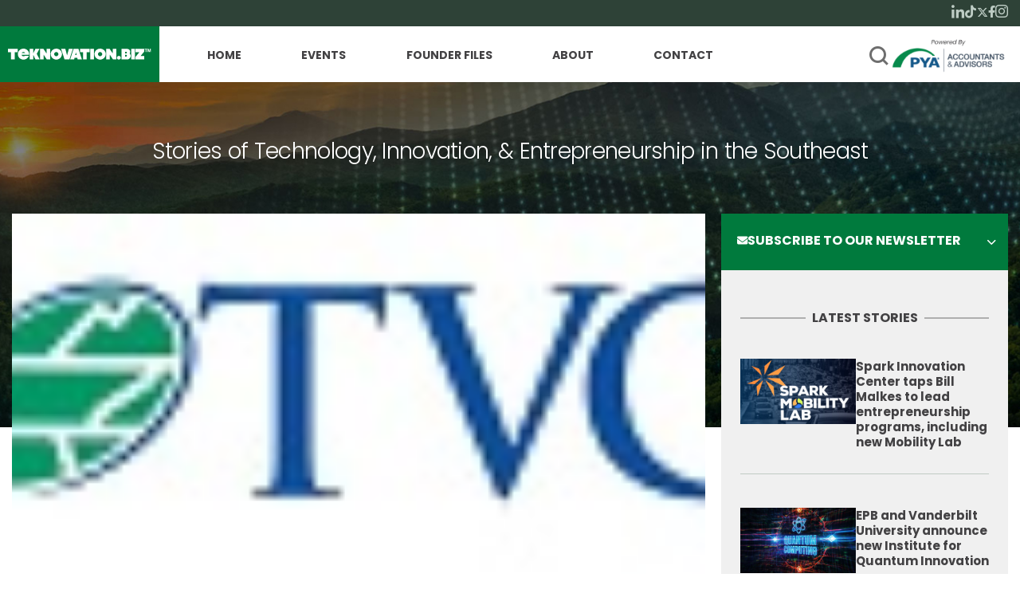

--- FILE ---
content_type: text/html; charset=UTF-8
request_url: https://www.teknovation.biz/tvc-national-summit-set-june-1-2-ttu-cookeville/
body_size: 17603
content:
<!DOCTYPE html>
<html lang="en-US">
<head>
	<!-- Google Tag Manager -->
        <script>(function(w,d,s,l,i){w[l]=w[l]||[];w[l].push({'gtm.start':
        new Date().getTime(),event:'gtm.js'});var f=d.getElementsByTagName(s)[0],
        j=d.createElement(s),dl=l!='dataLayer'?'&l='+l:'';j.async=true;j.src=
        'https://www.googletagmanager.com/gtm.js?id='+i+dl;f.parentNode.insertBefore(j,f);
        })(window,document,'script','dataLayer','GTM-56XT6Z2');</script>
        <!-- End Google Tag Manager -->
        <meta charset="UTF-8">
<script type="text/javascript">
/* <![CDATA[ */
var gform;gform||(document.addEventListener("gform_main_scripts_loaded",function(){gform.scriptsLoaded=!0}),document.addEventListener("gform/theme/scripts_loaded",function(){gform.themeScriptsLoaded=!0}),window.addEventListener("DOMContentLoaded",function(){gform.domLoaded=!0}),gform={domLoaded:!1,scriptsLoaded:!1,themeScriptsLoaded:!1,isFormEditor:()=>"function"==typeof InitializeEditor,callIfLoaded:function(o){return!(!gform.domLoaded||!gform.scriptsLoaded||!gform.themeScriptsLoaded&&!gform.isFormEditor()||(gform.isFormEditor()&&console.warn("The use of gform.initializeOnLoaded() is deprecated in the form editor context and will be removed in Gravity Forms 3.1."),o(),0))},initializeOnLoaded:function(o){gform.callIfLoaded(o)||(document.addEventListener("gform_main_scripts_loaded",()=>{gform.scriptsLoaded=!0,gform.callIfLoaded(o)}),document.addEventListener("gform/theme/scripts_loaded",()=>{gform.themeScriptsLoaded=!0,gform.callIfLoaded(o)}),window.addEventListener("DOMContentLoaded",()=>{gform.domLoaded=!0,gform.callIfLoaded(o)}))},hooks:{action:{},filter:{}},addAction:function(o,r,e,t){gform.addHook("action",o,r,e,t)},addFilter:function(o,r,e,t){gform.addHook("filter",o,r,e,t)},doAction:function(o){gform.doHook("action",o,arguments)},applyFilters:function(o){return gform.doHook("filter",o,arguments)},removeAction:function(o,r){gform.removeHook("action",o,r)},removeFilter:function(o,r,e){gform.removeHook("filter",o,r,e)},addHook:function(o,r,e,t,n){null==gform.hooks[o][r]&&(gform.hooks[o][r]=[]);var d=gform.hooks[o][r];null==n&&(n=r+"_"+d.length),gform.hooks[o][r].push({tag:n,callable:e,priority:t=null==t?10:t})},doHook:function(r,o,e){var t;if(e=Array.prototype.slice.call(e,1),null!=gform.hooks[r][o]&&((o=gform.hooks[r][o]).sort(function(o,r){return o.priority-r.priority}),o.forEach(function(o){"function"!=typeof(t=o.callable)&&(t=window[t]),"action"==r?t.apply(null,e):e[0]=t.apply(null,e)})),"filter"==r)return e[0]},removeHook:function(o,r,t,n){var e;null!=gform.hooks[o][r]&&(e=(e=gform.hooks[o][r]).filter(function(o,r,e){return!!(null!=n&&n!=o.tag||null!=t&&t!=o.priority)}),gform.hooks[o][r]=e)}});
/* ]]> */
</script>

        <meta name="facebook-domain-verification" content="kkiqp3tzzoutlh35pbwc3f9rr9fuur" />
	<meta name="viewport" content="width=device-width, initial-scale=1, maximum-scale=1, minimum-scale=1, user-scalable=no">
	<meta name="format-detection" content="telephone=no">
			<meta name='robots' content='index, follow, max-image-preview:large, max-snippet:-1, max-video-preview:-1' />

	<!-- This site is optimized with the Yoast SEO Premium plugin v26.5 (Yoast SEO v26.5) - https://yoast.com/wordpress/plugins/seo/ -->
	<title>&quot;TVC National Summit&quot; set for June 1 and 2 at TTU in Cookeville - Teknovation.biz</title>
	<link rel="canonical" href="https://www.teknovation.biz/tvc-national-summit-set-june-1-2-ttu-cookeville/" />
	<meta property="og:locale" content="en_US" />
	<meta property="og:type" content="article" />
	<meta property="og:title" content="&quot;TVC National Summit&quot; set for June 1 and 2 at TTU in Cookeville" />
	<meta property="og:url" content="https://www.teknovation.biz/tvc-national-summit-set-june-1-2-ttu-cookeville/" />
	<meta property="og:site_name" content="Teknovation.biz" />
	<meta property="article:published_time" content="2016-05-03T00:00:26+00:00" />
	<meta property="og:image" content="https://www.teknovation.biz/wp-content/uploads/2016/03/TVC2.jpg" />
	<meta property="og:image:width" content="100" />
	<meta property="og:image:height" content="44" />
	<meta property="og:image:type" content="image/jpeg" />
	<meta name="author" content="Tom Ballard" />
	<meta name="twitter:card" content="summary_large_image" />
	<meta name="twitter:label1" content="Written by" />
	<meta name="twitter:data1" content="Tom Ballard" />
	<meta name="twitter:label2" content="Est. reading time" />
	<meta name="twitter:data2" content="1 minute" />
	<script type="application/ld+json" class="yoast-schema-graph">{"@context":"https://schema.org","@graph":[{"@type":"WebPage","@id":"https://www.teknovation.biz/tvc-national-summit-set-june-1-2-ttu-cookeville/","url":"https://www.teknovation.biz/tvc-national-summit-set-june-1-2-ttu-cookeville/","name":"\"TVC National Summit\" set for June 1 and 2 at TTU in Cookeville - Teknovation.biz","isPartOf":{"@id":"https://www.teknovation.biz/#website"},"primaryImageOfPage":{"@id":"https://www.teknovation.biz/tvc-national-summit-set-june-1-2-ttu-cookeville/#primaryimage"},"image":{"@id":"https://www.teknovation.biz/tvc-national-summit-set-june-1-2-ttu-cookeville/#primaryimage"},"thumbnailUrl":"https://www.teknovation.biz/wp-content/uploads/2016/03/TVC2.jpg","datePublished":"2016-05-03T00:00:26+00:00","author":{"@id":"https://www.teknovation.biz/#/schema/person/c07b0cd47a7d20cd42eaad43c09822d1"},"breadcrumb":{"@id":"https://www.teknovation.biz/tvc-national-summit-set-june-1-2-ttu-cookeville/#breadcrumb"},"inLanguage":"en-US","potentialAction":[{"@type":"ReadAction","target":["https://www.teknovation.biz/tvc-national-summit-set-june-1-2-ttu-cookeville/"]}]},{"@type":"ImageObject","inLanguage":"en-US","@id":"https://www.teknovation.biz/tvc-national-summit-set-june-1-2-ttu-cookeville/#primaryimage","url":"https://www.teknovation.biz/wp-content/uploads/2016/03/TVC2.jpg","contentUrl":"https://www.teknovation.biz/wp-content/uploads/2016/03/TVC2.jpg","width":100,"height":44},{"@type":"BreadcrumbList","@id":"https://www.teknovation.biz/tvc-national-summit-set-june-1-2-ttu-cookeville/#breadcrumb","itemListElement":[{"@type":"ListItem","position":1,"name":"Home","item":"https://www.teknovation.biz/"},{"@type":"ListItem","position":2,"name":"&#8220;TVC National Summit&#8221; set for June 1 and 2 at TTU in Cookeville"}]},{"@type":"WebSite","@id":"https://www.teknovation.biz/#website","url":"https://www.teknovation.biz/","name":"Teknovation.biz","description":"Stories of Technology, Innovation, &amp; Entrepreneurship in the Southeast","potentialAction":[{"@type":"SearchAction","target":{"@type":"EntryPoint","urlTemplate":"https://www.teknovation.biz/?s={search_term_string}"},"query-input":{"@type":"PropertyValueSpecification","valueRequired":true,"valueName":"search_term_string"}}],"inLanguage":"en-US"},{"@type":"Person","@id":"https://www.teknovation.biz/#/schema/person/c07b0cd47a7d20cd42eaad43c09822d1","name":"Tom Ballard","image":{"@type":"ImageObject","inLanguage":"en-US","@id":"https://www.teknovation.biz/#/schema/person/image/","url":"https://secure.gravatar.com/avatar/eccd6d96d8f15d27ece68fcf52620ad34b995e906d985f5dc4a3572f76caa4d0?s=96&d=mm&r=g","contentUrl":"https://secure.gravatar.com/avatar/eccd6d96d8f15d27ece68fcf52620ad34b995e906d985f5dc4a3572f76caa4d0?s=96&d=mm&r=g","caption":"Tom Ballard"},"url":"https://www.teknovation.biz/author/tomballard/"}]}</script>
	<!-- / Yoast SEO Premium plugin. -->


<link rel="alternate" type="application/rss+xml" title="Teknovation.biz &raquo; Feed" href="https://www.teknovation.biz/feed/" />
<link rel="alternate" type="application/rss+xml" title="Teknovation.biz &raquo; Comments Feed" href="https://www.teknovation.biz/comments/feed/" />
<link rel="alternate" type="text/calendar" title="Teknovation.biz &raquo; iCal Feed" href="https://www.teknovation.biz/events-calendar/?ical=1" />
<script type="text/javascript" id="wpp-js" src="https://www.teknovation.biz/wp-content/plugins/wordpress-popular-posts/assets/js/wpp.min.js?ver=7.3.6" data-sampling="0" data-sampling-rate="100" data-api-url="https://www.teknovation.biz/wp-json/wordpress-popular-posts" data-post-id="20379" data-token="1a4178bbe4" data-lang="0" data-debug="0"></script>
<link rel="alternate" title="oEmbed (JSON)" type="application/json+oembed" href="https://www.teknovation.biz/wp-json/oembed/1.0/embed?url=https%3A%2F%2Fwww.teknovation.biz%2Ftvc-national-summit-set-june-1-2-ttu-cookeville%2F" />
<link rel="alternate" title="oEmbed (XML)" type="text/xml+oembed" href="https://www.teknovation.biz/wp-json/oembed/1.0/embed?url=https%3A%2F%2Fwww.teknovation.biz%2Ftvc-national-summit-set-june-1-2-ttu-cookeville%2F&#038;format=xml" />
<style id='wp-img-auto-sizes-contain-inline-css' type='text/css'>
img:is([sizes=auto i],[sizes^="auto," i]){contain-intrinsic-size:3000px 1500px}
/*# sourceURL=wp-img-auto-sizes-contain-inline-css */
</style>
<link rel='stylesheet' id='wp-block-library-css' href='https://www.teknovation.biz/wp-includes/css/dist/block-library/style.min.css?ver=6.9' type='text/css' media='all' />
<style id='global-styles-inline-css' type='text/css'>
:root{--wp--preset--aspect-ratio--square: 1;--wp--preset--aspect-ratio--4-3: 4/3;--wp--preset--aspect-ratio--3-4: 3/4;--wp--preset--aspect-ratio--3-2: 3/2;--wp--preset--aspect-ratio--2-3: 2/3;--wp--preset--aspect-ratio--16-9: 16/9;--wp--preset--aspect-ratio--9-16: 9/16;--wp--preset--color--black: #000000;--wp--preset--color--cyan-bluish-gray: #abb8c3;--wp--preset--color--white: #ffffff;--wp--preset--color--pale-pink: #f78da7;--wp--preset--color--vivid-red: #cf2e2e;--wp--preset--color--luminous-vivid-orange: #ff6900;--wp--preset--color--luminous-vivid-amber: #fcb900;--wp--preset--color--light-green-cyan: #7bdcb5;--wp--preset--color--vivid-green-cyan: #00d084;--wp--preset--color--pale-cyan-blue: #8ed1fc;--wp--preset--color--vivid-cyan-blue: #0693e3;--wp--preset--color--vivid-purple: #9b51e0;--wp--preset--gradient--vivid-cyan-blue-to-vivid-purple: linear-gradient(135deg,rgb(6,147,227) 0%,rgb(155,81,224) 100%);--wp--preset--gradient--light-green-cyan-to-vivid-green-cyan: linear-gradient(135deg,rgb(122,220,180) 0%,rgb(0,208,130) 100%);--wp--preset--gradient--luminous-vivid-amber-to-luminous-vivid-orange: linear-gradient(135deg,rgb(252,185,0) 0%,rgb(255,105,0) 100%);--wp--preset--gradient--luminous-vivid-orange-to-vivid-red: linear-gradient(135deg,rgb(255,105,0) 0%,rgb(207,46,46) 100%);--wp--preset--gradient--very-light-gray-to-cyan-bluish-gray: linear-gradient(135deg,rgb(238,238,238) 0%,rgb(169,184,195) 100%);--wp--preset--gradient--cool-to-warm-spectrum: linear-gradient(135deg,rgb(74,234,220) 0%,rgb(151,120,209) 20%,rgb(207,42,186) 40%,rgb(238,44,130) 60%,rgb(251,105,98) 80%,rgb(254,248,76) 100%);--wp--preset--gradient--blush-light-purple: linear-gradient(135deg,rgb(255,206,236) 0%,rgb(152,150,240) 100%);--wp--preset--gradient--blush-bordeaux: linear-gradient(135deg,rgb(254,205,165) 0%,rgb(254,45,45) 50%,rgb(107,0,62) 100%);--wp--preset--gradient--luminous-dusk: linear-gradient(135deg,rgb(255,203,112) 0%,rgb(199,81,192) 50%,rgb(65,88,208) 100%);--wp--preset--gradient--pale-ocean: linear-gradient(135deg,rgb(255,245,203) 0%,rgb(182,227,212) 50%,rgb(51,167,181) 100%);--wp--preset--gradient--electric-grass: linear-gradient(135deg,rgb(202,248,128) 0%,rgb(113,206,126) 100%);--wp--preset--gradient--midnight: linear-gradient(135deg,rgb(2,3,129) 0%,rgb(40,116,252) 100%);--wp--preset--font-size--small: 13px;--wp--preset--font-size--medium: 20px;--wp--preset--font-size--large: 36px;--wp--preset--font-size--x-large: 42px;--wp--preset--spacing--20: 0.44rem;--wp--preset--spacing--30: 0.67rem;--wp--preset--spacing--40: 1rem;--wp--preset--spacing--50: 1.5rem;--wp--preset--spacing--60: 2.25rem;--wp--preset--spacing--70: 3.38rem;--wp--preset--spacing--80: 5.06rem;--wp--preset--shadow--natural: 6px 6px 9px rgba(0, 0, 0, 0.2);--wp--preset--shadow--deep: 12px 12px 50px rgba(0, 0, 0, 0.4);--wp--preset--shadow--sharp: 6px 6px 0px rgba(0, 0, 0, 0.2);--wp--preset--shadow--outlined: 6px 6px 0px -3px rgb(255, 255, 255), 6px 6px rgb(0, 0, 0);--wp--preset--shadow--crisp: 6px 6px 0px rgb(0, 0, 0);}:where(.is-layout-flex){gap: 0.5em;}:where(.is-layout-grid){gap: 0.5em;}body .is-layout-flex{display: flex;}.is-layout-flex{flex-wrap: wrap;align-items: center;}.is-layout-flex > :is(*, div){margin: 0;}body .is-layout-grid{display: grid;}.is-layout-grid > :is(*, div){margin: 0;}:where(.wp-block-columns.is-layout-flex){gap: 2em;}:where(.wp-block-columns.is-layout-grid){gap: 2em;}:where(.wp-block-post-template.is-layout-flex){gap: 1.25em;}:where(.wp-block-post-template.is-layout-grid){gap: 1.25em;}.has-black-color{color: var(--wp--preset--color--black) !important;}.has-cyan-bluish-gray-color{color: var(--wp--preset--color--cyan-bluish-gray) !important;}.has-white-color{color: var(--wp--preset--color--white) !important;}.has-pale-pink-color{color: var(--wp--preset--color--pale-pink) !important;}.has-vivid-red-color{color: var(--wp--preset--color--vivid-red) !important;}.has-luminous-vivid-orange-color{color: var(--wp--preset--color--luminous-vivid-orange) !important;}.has-luminous-vivid-amber-color{color: var(--wp--preset--color--luminous-vivid-amber) !important;}.has-light-green-cyan-color{color: var(--wp--preset--color--light-green-cyan) !important;}.has-vivid-green-cyan-color{color: var(--wp--preset--color--vivid-green-cyan) !important;}.has-pale-cyan-blue-color{color: var(--wp--preset--color--pale-cyan-blue) !important;}.has-vivid-cyan-blue-color{color: var(--wp--preset--color--vivid-cyan-blue) !important;}.has-vivid-purple-color{color: var(--wp--preset--color--vivid-purple) !important;}.has-black-background-color{background-color: var(--wp--preset--color--black) !important;}.has-cyan-bluish-gray-background-color{background-color: var(--wp--preset--color--cyan-bluish-gray) !important;}.has-white-background-color{background-color: var(--wp--preset--color--white) !important;}.has-pale-pink-background-color{background-color: var(--wp--preset--color--pale-pink) !important;}.has-vivid-red-background-color{background-color: var(--wp--preset--color--vivid-red) !important;}.has-luminous-vivid-orange-background-color{background-color: var(--wp--preset--color--luminous-vivid-orange) !important;}.has-luminous-vivid-amber-background-color{background-color: var(--wp--preset--color--luminous-vivid-amber) !important;}.has-light-green-cyan-background-color{background-color: var(--wp--preset--color--light-green-cyan) !important;}.has-vivid-green-cyan-background-color{background-color: var(--wp--preset--color--vivid-green-cyan) !important;}.has-pale-cyan-blue-background-color{background-color: var(--wp--preset--color--pale-cyan-blue) !important;}.has-vivid-cyan-blue-background-color{background-color: var(--wp--preset--color--vivid-cyan-blue) !important;}.has-vivid-purple-background-color{background-color: var(--wp--preset--color--vivid-purple) !important;}.has-black-border-color{border-color: var(--wp--preset--color--black) !important;}.has-cyan-bluish-gray-border-color{border-color: var(--wp--preset--color--cyan-bluish-gray) !important;}.has-white-border-color{border-color: var(--wp--preset--color--white) !important;}.has-pale-pink-border-color{border-color: var(--wp--preset--color--pale-pink) !important;}.has-vivid-red-border-color{border-color: var(--wp--preset--color--vivid-red) !important;}.has-luminous-vivid-orange-border-color{border-color: var(--wp--preset--color--luminous-vivid-orange) !important;}.has-luminous-vivid-amber-border-color{border-color: var(--wp--preset--color--luminous-vivid-amber) !important;}.has-light-green-cyan-border-color{border-color: var(--wp--preset--color--light-green-cyan) !important;}.has-vivid-green-cyan-border-color{border-color: var(--wp--preset--color--vivid-green-cyan) !important;}.has-pale-cyan-blue-border-color{border-color: var(--wp--preset--color--pale-cyan-blue) !important;}.has-vivid-cyan-blue-border-color{border-color: var(--wp--preset--color--vivid-cyan-blue) !important;}.has-vivid-purple-border-color{border-color: var(--wp--preset--color--vivid-purple) !important;}.has-vivid-cyan-blue-to-vivid-purple-gradient-background{background: var(--wp--preset--gradient--vivid-cyan-blue-to-vivid-purple) !important;}.has-light-green-cyan-to-vivid-green-cyan-gradient-background{background: var(--wp--preset--gradient--light-green-cyan-to-vivid-green-cyan) !important;}.has-luminous-vivid-amber-to-luminous-vivid-orange-gradient-background{background: var(--wp--preset--gradient--luminous-vivid-amber-to-luminous-vivid-orange) !important;}.has-luminous-vivid-orange-to-vivid-red-gradient-background{background: var(--wp--preset--gradient--luminous-vivid-orange-to-vivid-red) !important;}.has-very-light-gray-to-cyan-bluish-gray-gradient-background{background: var(--wp--preset--gradient--very-light-gray-to-cyan-bluish-gray) !important;}.has-cool-to-warm-spectrum-gradient-background{background: var(--wp--preset--gradient--cool-to-warm-spectrum) !important;}.has-blush-light-purple-gradient-background{background: var(--wp--preset--gradient--blush-light-purple) !important;}.has-blush-bordeaux-gradient-background{background: var(--wp--preset--gradient--blush-bordeaux) !important;}.has-luminous-dusk-gradient-background{background: var(--wp--preset--gradient--luminous-dusk) !important;}.has-pale-ocean-gradient-background{background: var(--wp--preset--gradient--pale-ocean) !important;}.has-electric-grass-gradient-background{background: var(--wp--preset--gradient--electric-grass) !important;}.has-midnight-gradient-background{background: var(--wp--preset--gradient--midnight) !important;}.has-small-font-size{font-size: var(--wp--preset--font-size--small) !important;}.has-medium-font-size{font-size: var(--wp--preset--font-size--medium) !important;}.has-large-font-size{font-size: var(--wp--preset--font-size--large) !important;}.has-x-large-font-size{font-size: var(--wp--preset--font-size--x-large) !important;}
/*# sourceURL=global-styles-inline-css */
</style>

<style id='classic-theme-styles-inline-css' type='text/css'>
/*! This file is auto-generated */
.wp-block-button__link{color:#fff;background-color:#32373c;border-radius:9999px;box-shadow:none;text-decoration:none;padding:calc(.667em + 2px) calc(1.333em + 2px);font-size:1.125em}.wp-block-file__button{background:#32373c;color:#fff;text-decoration:none}
/*# sourceURL=/wp-includes/css/classic-themes.min.css */
</style>
<link rel='stylesheet' id='wordpress-popular-posts-css-css' href='https://www.teknovation.biz/wp-content/plugins/wordpress-popular-posts/assets/css/wpp.css?ver=7.3.6' type='text/css' media='all' />
<link rel='stylesheet' id='am_markup-template-markup-css-root-css-css' href='https://www.teknovation.biz/wp-content/themes/teknovation-biz-3/markup-template/markup/css/root.css?ver=1748903089' type='text/css' media='all' />
<link rel='stylesheet' id='am_markup-template-markup-css-style-css-css' href='https://www.teknovation.biz/wp-content/themes/teknovation-biz-3/markup-template/markup/css/style.css?ver=1750196454' type='text/css' media='all' />
<link rel='stylesheet' id='am_wp-assets-css-style-wp-css-css' href='https://www.teknovation.biz/wp-content/themes/teknovation-biz-3/wp-assets/css/style-wp.css?ver=1748903101' type='text/css' media='all' />
<link rel='stylesheet' id='boxzilla-css' href='https://www.teknovation.biz/wp-content/plugins/boxzilla/assets/css/styles.css?ver=3.4.5' type='text/css' media='all' />
<link rel='stylesheet' id='gforms_reset_css-css' href='https://www.teknovation.biz/wp-content/plugins/gravityforms/legacy/css/formreset.min.css?ver=2.9.24' type='text/css' media='all' />
<link rel='stylesheet' id='gforms_formsmain_css-css' href='https://www.teknovation.biz/wp-content/plugins/gravityforms/legacy/css/formsmain.min.css?ver=2.9.24' type='text/css' media='all' />
<link rel='stylesheet' id='gforms_ready_class_css-css' href='https://www.teknovation.biz/wp-content/plugins/gravityforms/legacy/css/readyclass.min.css?ver=2.9.24' type='text/css' media='all' />
<link rel='stylesheet' id='gforms_browsers_css-css' href='https://www.teknovation.biz/wp-content/plugins/gravityforms/legacy/css/browsers.min.css?ver=2.9.24' type='text/css' media='all' />
<script type="text/javascript" src="https://www.teknovation.biz/wp-includes/js/jquery/jquery.min.js?ver=3.7.1" id="jquery-core-js"></script>
<script type="text/javascript" src="https://www.teknovation.biz/wp-includes/js/jquery/jquery-migrate.min.js?ver=3.4.1" id="jquery-migrate-js"></script>
<script type="text/javascript" defer='defer' src="https://www.teknovation.biz/wp-content/plugins/gravityforms/js/jquery.json.min.js?ver=2.9.24" id="gform_json-js"></script>
<script type="text/javascript" id="gform_gravityforms-js-extra">
/* <![CDATA[ */
var gf_global = {"gf_currency_config":{"name":"U.S. Dollar","symbol_left":"$","symbol_right":"","symbol_padding":"","thousand_separator":",","decimal_separator":".","decimals":2,"code":"USD"},"base_url":"https://www.teknovation.biz/wp-content/plugins/gravityforms","number_formats":[],"spinnerUrl":"https://www.teknovation.biz/wp-content/plugins/gravityforms/images/spinner.svg","version_hash":"b6370607669f1a0d854284a573d71328","strings":{"newRowAdded":"New row added.","rowRemoved":"Row removed","formSaved":"The form has been saved.  The content contains the link to return and complete the form."}};
var gform_i18n = {"datepicker":{"days":{"monday":"Mo","tuesday":"Tu","wednesday":"We","thursday":"Th","friday":"Fr","saturday":"Sa","sunday":"Su"},"months":{"january":"January","february":"February","march":"March","april":"April","may":"May","june":"June","july":"July","august":"August","september":"September","october":"October","november":"November","december":"December"},"firstDay":1,"iconText":"Select date"}};
var gf_legacy_multi = {"3":"1"};
var gform_gravityforms = {"strings":{"invalid_file_extension":"This type of file is not allowed. Must be one of the following:","delete_file":"Delete this file","in_progress":"in progress","file_exceeds_limit":"File exceeds size limit","illegal_extension":"This type of file is not allowed.","max_reached":"Maximum number of files reached","unknown_error":"There was a problem while saving the file on the server","currently_uploading":"Please wait for the uploading to complete","cancel":"Cancel","cancel_upload":"Cancel this upload","cancelled":"Cancelled","error":"Error","message":"Message"},"vars":{"images_url":"https://www.teknovation.biz/wp-content/plugins/gravityforms/images"}};
//# sourceURL=gform_gravityforms-js-extra
/* ]]> */
</script>
<script type="text/javascript" defer='defer' src="https://www.teknovation.biz/wp-content/plugins/gravityforms/js/gravityforms.min.js?ver=2.9.24" id="gform_gravityforms-js"></script>
<script type="text/javascript" defer='defer' src="https://www.teknovation.biz/wp-content/plugins/gravityforms/assets/js/dist/utils.min.js?ver=48a3755090e76a154853db28fc254681" id="gform_gravityforms_utils-js"></script>
<link rel="https://api.w.org/" href="https://www.teknovation.biz/wp-json/" /><link rel="alternate" title="JSON" type="application/json" href="https://www.teknovation.biz/wp-json/wp/v2/posts/20379" /><link rel="EditURI" type="application/rsd+xml" title="RSD" href="https://www.teknovation.biz/xmlrpc.php?rsd" />
<meta name="generator" content="WordPress 6.9" />
<link rel='shortlink' href='https://www.teknovation.biz/?p=20379' />
<meta name="tec-api-version" content="v1"><meta name="tec-api-origin" content="https://www.teknovation.biz"><link rel="alternate" href="https://www.teknovation.biz/wp-json/tribe/events/v1/" />            <style id="wpp-loading-animation-styles">@-webkit-keyframes bgslide{from{background-position-x:0}to{background-position-x:-200%}}@keyframes bgslide{from{background-position-x:0}to{background-position-x:-200%}}.wpp-widget-block-placeholder,.wpp-shortcode-placeholder{margin:0 auto;width:60px;height:3px;background:#dd3737;background:linear-gradient(90deg,#dd3737 0%,#571313 10%,#dd3737 100%);background-size:200% auto;border-radius:3px;-webkit-animation:bgslide 1s infinite linear;animation:bgslide 1s infinite linear}</style>
            <script>(()=>{var o=[],i={};["on","off","toggle","show"].forEach((l=>{i[l]=function(){o.push([l,arguments])}})),window.Boxzilla=i,window.boxzilla_queue=o})();</script><link rel="icon" href="https://www.teknovation.biz/wp-content/uploads/2023/01/cropped-teknovation.biz-logo-32x32.png" sizes="32x32" />
<link rel="icon" href="https://www.teknovation.biz/wp-content/uploads/2023/01/cropped-teknovation.biz-logo-192x192.png" sizes="192x192" />
<link rel="apple-touch-icon" href="https://www.teknovation.biz/wp-content/uploads/2023/01/cropped-teknovation.biz-logo-180x180.png" />
<meta name="msapplication-TileImage" content="https://www.teknovation.biz/wp-content/uploads/2023/01/cropped-teknovation.biz-logo-270x270.png" />
</head>

<body class="wp-singular post-template-default single single-post postid-20379 single-format-standard wp-theme-teknovation-biz-3 tribe-no-js chrome">
        <!-- Google Tag Manager (noscript) -->
        <noscript><iframe src="https://www.googletagmanager.com/ns.html?id=GTM-56XT6Z2"
        height="0" width="0" style="display:none;visibility:hidden"></iframe></noscript>
        <!-- End Google Tag Manager (noscript) -->
	<div class="wrapper">
        <header class="header">
            <div class="header-upper">
                <div class="container">
                    <ul class="social">
            <li>
            <a href="https://www.linkedin.com/company/teknovation-biz/" target="_blank">
                <i class="icon icon-linkedin"></i>
            </a>
        </li>
                <li>
            <a href="https://www.tiktok.com/@teknovation.biz" target="_blank">
                <i class="icon icon-tiktok"></i>
            </a>
        </li>
                <li>
            <a href="https://twitter.com/Teknovation" target="_blank">
                <i class="icon icon-twitter"></i>
            </a>
        </li>
                <li>
            <a href="https://www.facebook.com/teknovation.biz" target="_blank">
                <i class="icon icon-facebook"></i>
            </a>
        </li>
                <li>
            <a href="https://www.instagram.com/teknovation.biz/" target="_blank">
                <i class="icon icon-instagram"></i>
            </a>
        </li>
    </ul>
                </div>
            </div>
            <div class="container">
                <div class="header-menu-wrapper">
                                                                <a class="logo" href="https://www.teknovation.biz/">
                            <img src="https://www.teknovation.biz/wp-content/uploads/2025/02/logo-1.svg" width="1"   alt="" >                        </a>
                                        <div class="header-holder">
                        <div class="nav-drop">
                                                            <nav class="nav">
                                    <ul id="menu-main-navigation" class="header-menu"><li id="menu-item-46336" class="menu-item menu-item-type-custom menu-item-object-custom menu-item-home menu-item-46336"><a href="https://www.teknovation.biz">Home</a></li>
<li id="menu-item-45488" class="menu-item menu-item-type-post_type menu-item-object-page menu-item-45488"><a href="https://www.teknovation.biz/events-calendar/">Events</a></li>
<li id="menu-item-85650" class="menu-item menu-item-type-post_type menu-item-object-page menu-item-85650"><a href="https://www.teknovation.biz/meet-knoxville-entrpreneurs/">Founder Files</a></li>
<li id="menu-item-45490" class="menu-item menu-item-type-post_type menu-item-object-page menu-item-45490"><a href="https://www.teknovation.biz/about-us/">About</a></li>
<li id="menu-item-45489" class="menu-item menu-item-type-post_type menu-item-object-page menu-item-45489"><a href="https://www.teknovation.biz/contact-us/">Contact</a></li>
</ul>                                </nav><!-- /mainmenu -->
                                                    </div>
                                                <div class="header-wrap">
                            <div class="header-form-block">
                                <form method="get" action="https://www.teknovation.biz/" class="header-search-form">
                                    <button class="header-search-form__btn">
                                        <i class="icon-search"></i>
                                    </button>
                                    <input type="text" class="header-search-form__control" placeholder="Search" value="" name="s">
                                    <button class="btn-cancel"></button>
                                </form>
                                <button type="submit" class="btn-search">
                                    <i class="icon-search"></i>
                                </button>
                            </div>
                                                                                        <a href="https://www.pyapc.com/" class="logo-small" target="_blank">
                                    <!-- <span>Powered By</span> -->
                                    <img src="https://www.teknovation.biz/wp-content/uploads/2025/02/powered-by-pyapc.png" alt="Powered by PYA, P.C. - Accountants &amp; Advisors" />
                                </a>
                            
                        </div>
                    </div>
                    <button class="nav-opener"><span></span></button>
                </div>
            </div>
        </header>
		<main id="main">
            <section class="hero-section">
                                                                        <div class="container">
                                    <h1 class="headline">Stories of Technology, Innovation, &amp; Entrepreneurship in the Southeast</h1>
                                </div>
                                                                                                <div class="bg-stretch">
                    <img src="https://www.teknovation.biz/wp-content/uploads/2022/12/bg-hero-01.jpg" alt="Knoxville Business News Tennessee Mountain Scenery Background" />
                </div>
                            </section>
                <section class="section">
        <div class="container">
            <div class="entry entry-main">
                                                                        <div id="content">
                                                                                    <div class="page-hero">
                                    <img width="100" height="44" src="https://www.teknovation.biz/wp-content/uploads/2016/03/TVC2.jpg" class="attachment-post-thumbnail size-post-thumbnail wp-post-image" alt="" decoding="async" />                                </div>
                                                                            <div class="article-header">
                            <div class="article-header-meta">
                                                                <span class="meta">May 02, 2016                                                                                                            |
                                    <a href="/author/tomballard">
                                        Tom Ballard                                    </a>
                                                                    </span>
                            </div>
                            <div class="social-sharing">
                                
                                <script type="text/javascript">
                                    function copyToClipboard(text) {
                                        var inputc = document.body.appendChild(document.createElement("input"));
                                        inputc.value = window.location.href;
                                        inputc.focus();
                                        inputc.select();
                                        document.execCommand('copy');
                                        inputc.parentNode.removeChild(inputc);
                                        alert("URL copied to your clipboard: " + inputc.value);
                                    }
                                </script>
                                <span class="social-sharing-title">Like this story? Please share!</span>
                                <ul class="social">
                                    <li>
                                        <a href="https://www.linkedin.com/shareArticle?mini=true&url=https%3A%2F%2Fwww.teknovation.biz%2Ftvc-national-summit-set-june-1-2-ttu-cookeville%2F&title=%26%238220%3BTVC+National+Summit%26%238221%3B+set+for+June+1+and+2+at+TTU+in+Cookeville" target="_blank"  title="Share Teknovation on LinkedIn">
                                            <i class="icon icon-linkedin"></i>
                                        </a>
                                    </li>
                                    <li>
                                        <a href="https://twitter.com/intent/tweet?url=https%3A%2F%2Fwww.teknovation.biz%2Ftvc-national-summit-set-june-1-2-ttu-cookeville%2F" target="_blank" title="Share Teknovation on Twitter">
                                            <i class="icon icon-twitter"></i>
                                        </a>
                                    </li>
                                    <li>
                                        <a href="https://www.facebook.com/sharer/sharer.php?u=https%3A%2F%2Fwww.teknovation.biz%2Ftvc-national-summit-set-june-1-2-ttu-cookeville%2F" target="_blank" title="Share Teknovation on Facebook">
                                            <i class="icon icon-facebook"></i>
                                        </a>
                                    </li>
                                    <li>
                                        <a href="mailto:?subject=&#8220;TVC National Summit&#8221; set for June 1 and 2 at TTU in Cookeville&body=I think you will enjoy this article from Teknovation.biz: https://www.teknovation.biz/tvc-national-summit-set-june-1-2-ttu-cookeville/" target="_blank" title="Share Teknovation Post by Email">
                                            <i class="icon icon-mail"></i>
                                        </a>
                                    </li>
                                    <li>
                                        <a href="#" target="_blank" title="Copy Teknovation Post Link" onclick="copyToClipboard()">
                                            <i class="icon icon-share"></i>
                                        </a>
                                    </li>
                                </ul>
                            </div>
                        </div>
                        <div class="entry-title entry-title__space">
                            <h2>&#8220;TVC National Summit&#8221; set for June 1 and 2 at TTU in Cookeville</h2>
                                                    </div>
                        <p><a href="https://www.teknovation.biz/wp-content/uploads/2016/03/TVC2.jpg"><img decoding="async" class="alignleft size-full wp-image-19662" src="https://www.teknovation.biz/wp-content/uploads/2016/03/TVC2.jpg" alt="TVC2" width="100" height="44" /></a>By Tom Ballard, Chief Alliance Officer, <a href="http://www.pyapc.com/">PYA</a></p>
<p>The annual &#8220;Tennessee Valley Corridor (TVC) National Summit&#8221; begins in about a month at Tennessee Tech University (TTU) in Cookeville.</p>
<p>In fact, TTU President Phil Oldham will be presiding at the opening lunch on June 1. It begins at 11:30 a.m. on the university campus and will feature presentations by <span class="e2ma-style">Don Viar, Chairman of the Board, Cookeville Putnam County Chamber of Commerce; and Malcolm Portera, former Chancellor of the University of Alabama System.</span></p>
<p>From then through the closing luncheon on June 2, attendees will hear from a variety of speakers and panelists. The theme for the 2016 event is &#8220;Where Entrepreneurs and Technology Meet,&#8221; key priorities for Oldham and his TTU leadership team.</p>
<p>June 1 sessions focus on entrepreneurship within the TVC region, while those on June 2 cover science, national security, advanced manufacturing, space and environmental clean-up.</p>
<p>Hosting the event is an important priority for Oldham as he and his team work to showcase TTU as a key economic driver for the Upper Cumberland region. His thoughts were outlined in a recent <em>teknovation.biz </em>series. You can reread it here &#8211; <a href="https://www.teknovation.biz/2016/03/21/oldham-ttu-creator-economic-development-opportunities/">Part 1</a> and <a href="https://www.teknovation.biz/2016/03/22/part-2-oldham-soni-focused-environment-spawns-creativity/">Part 2</a>.</p>
<p>&#8220;The benefit of being in the Valley extends beyond Oak Ridge and Huntsville,&#8221; Oldham told us several months ago when we asked about TTU&#8217;s decision to host its first TVC Summit. &#8220;Having it here highlights what is possible in more rural parts of the corridor.&#8221;</p>
<p>The TVC Summit series was launched in 1995 in Oak Ridge. The emphasis since its inception has been on science and technology and demonstrated national leadership through regional collaboration.</p>
<p>For more information including the current agenda and access to a registration page, click <a href="https://t.e2ma.net/message/4ds9i/4901nb">here</a>.</p>
<p>&nbsp;</p>
<p>&nbsp;</p>
<p>&nbsp;</p>
                        <hr>
                        <br />
                        <div>
                            <p style="font-weight: bold; float:left; padding-top: 10px; margin-right: 25px;">Like what you've read?</p>
                            <a style="float:left;" class="tekno-button" title="Forward to a Friend by Email" href="mailto:?subject=&#8220;TVC National Summit&#8221; set for June 1 and 2 at TTU in Cookeville&body=I think you will enjoy this article from Teknovation.biz: https://www.teknovation.biz/tvc-national-summit-set-june-1-2-ttu-cookeville/">Forward to a friend!</a>
                        </div>
                        
                    </div>
                                                                <aside id="sidebar">
                        <div class="widget widget_subscribe">
    <div class="subscribe-form">
        <div class="form-wrap">
            <h3 class="form-title">
                <i class="form-title__icon icon-mail"></i>
                Subscribe to our newsletter            </h3>
            <div class="form-wrap-expanded">
                
                <div class='gf_browser_chrome gform_wrapper gform_legacy_markup_wrapper gform-theme--no-framework' data-form-theme='legacy' data-form-index='0' id='gform_wrapper_3' ><div id='gf_3' class='gform_anchor' tabindex='-1'></div><form method='post' enctype='multipart/form-data' target='gform_ajax_frame_3' id='gform_3'  action='/tvc-national-summit-set-june-1-2-ttu-cookeville/#gf_3' data-formid='3' novalidate>
                        <div class='gform-body gform_body'><ul id='gform_fields_3' class='gform_fields top_label form_sublabel_below description_below validation_below'><li id="field_3_3" class="gfield gfield--type-honeypot gform_validation_container field_sublabel_below gfield--has-description field_description_below field_validation_below gfield_visibility_visible"  ><label class='gfield_label gform-field-label' for='input_3_3'>Company</label><div class='ginput_container'><input name='input_3' id='input_3_3' type='text' value='' autocomplete='new-password'/></div><div class='gfield_description' id='gfield_description_3_3'>This field is for validation purposes and should be left unchanged.</div></li><li id="field_3_2" class="gfield gfield--type-name gfield--width-full hidden-label field_sublabel_hidden_label gfield--no-description field_description_below field_validation_below gfield_visibility_visible"  ><label class='gfield_label gform-field-label gfield_label_before_complex' >Name</label><div class='ginput_complex ginput_container ginput_container--name no_prefix has_first_name no_middle_name has_last_name no_suffix gf_name_has_2 ginput_container_name gform-grid-row' id='input_3_2'>
                            
                            <span id='input_3_2_3_container' class='name_first gform-grid-col gform-grid-col--size-auto' >
                                                    <input type='text' name='input_2.3' id='input_3_2_3' value='' tabindex='4'  aria-required='false'   placeholder='First Name'  />
                                                    <label for='input_3_2_3' class='gform-field-label gform-field-label--type-sub hidden_sub_label screen-reader-text'>First Name</label>
                                                </span>
                            
                            <span id='input_3_2_6_container' class='name_last gform-grid-col gform-grid-col--size-auto' >
                                                    <input type='text' name='input_2.6' id='input_3_2_6' value='' tabindex='6'  aria-required='false'   placeholder='Last Name'  />
                                                    <label for='input_3_2_6' class='gform-field-label gform-field-label--type-sub hidden_sub_label screen-reader-text'>Last Name</label>
                                                </span>
                            
                        </div></li><li id="field_3_1" class="gfield gfield--type-email field_sublabel_below gfield--no-description field_description_below field_validation_below gfield_visibility_visible"  ><label class='gfield_label gform-field-label' for='input_3_1'>Email</label><div class='ginput_container ginput_container_email'>
                            <input name='input_1' id='input_3_1' type='email' value='' class='large' tabindex='8'  placeholder='Email Address'  aria-invalid="false"  />
                        </div></li></ul></div>
        <div class='gform-footer gform_footer top_label'> <input type='submit' id='gform_submit_button_3' class='gform_button button' onclick='gform.submission.handleButtonClick(this);' data-submission-type='submit' value='Subscribe' tabindex='9' /> <input type='hidden' name='gform_ajax' value='form_id=3&amp;title=&amp;description=&amp;tabindex=3&amp;theme=legacy&amp;styles=[]&amp;hash=56cc9d4fab2ebd28870ca28a55b699d0' />
            <input type='hidden' class='gform_hidden' name='gform_submission_method' data-js='gform_submission_method_3' value='iframe' />
            <input type='hidden' class='gform_hidden' name='gform_theme' data-js='gform_theme_3' id='gform_theme_3' value='legacy' />
            <input type='hidden' class='gform_hidden' name='gform_style_settings' data-js='gform_style_settings_3' id='gform_style_settings_3' value='[]' />
            <input type='hidden' class='gform_hidden' name='is_submit_3' value='1' />
            <input type='hidden' class='gform_hidden' name='gform_submit' value='3' />
            
            <input type='hidden' class='gform_hidden' name='gform_unique_id' value='' />
            <input type='hidden' class='gform_hidden' name='state_3' value='WyJbXSIsIjA4MmQwZjkyZGYzM2Y3MDBkYmEwYTk3NTFkODU0ZGNhIl0=' />
            <input type='hidden' autocomplete='off' class='gform_hidden' name='gform_target_page_number_3' id='gform_target_page_number_3' value='0' />
            <input type='hidden' autocomplete='off' class='gform_hidden' name='gform_source_page_number_3' id='gform_source_page_number_3' value='1' />
            <input type='hidden' name='gform_field_values' value='' />
            
        </div>
                        <p style="display: none !important;" class="akismet-fields-container" data-prefix="ak_"><label>&#916;<textarea name="ak_hp_textarea" cols="45" rows="8" maxlength="100"></textarea></label><input type="hidden" id="ak_js_2" name="ak_js" value="11"/><script>document.getElementById( "ak_js_2" ).setAttribute( "value", ( new Date() ).getTime() );</script></p></form>
                        </div>
		                <iframe style='display:none;width:0px;height:0px;' src='about:blank' name='gform_ajax_frame_3' id='gform_ajax_frame_3' title='This iframe contains the logic required to handle Ajax powered Gravity Forms.'></iframe>
		                <script type="text/javascript">
/* <![CDATA[ */
 gform.initializeOnLoaded( function() {gformInitSpinner( 3, 'https://www.teknovation.biz/wp-content/plugins/gravityforms/images/spinner.svg', true );jQuery('#gform_ajax_frame_3').on('load',function(){var contents = jQuery(this).contents().find('*').html();var is_postback = contents.indexOf('GF_AJAX_POSTBACK') >= 0;if(!is_postback){return;}var form_content = jQuery(this).contents().find('#gform_wrapper_3');var is_confirmation = jQuery(this).contents().find('#gform_confirmation_wrapper_3').length > 0;var is_redirect = contents.indexOf('gformRedirect(){') >= 0;var is_form = form_content.length > 0 && ! is_redirect && ! is_confirmation;var mt = parseInt(jQuery('html').css('margin-top'), 10) + parseInt(jQuery('body').css('margin-top'), 10) + 100;if(is_form){jQuery('#gform_wrapper_3').html(form_content.html());if(form_content.hasClass('gform_validation_error')){jQuery('#gform_wrapper_3').addClass('gform_validation_error');} else {jQuery('#gform_wrapper_3').removeClass('gform_validation_error');}setTimeout( function() { /* delay the scroll by 50 milliseconds to fix a bug in chrome */ jQuery(document).scrollTop(jQuery('#gform_wrapper_3').offset().top - mt); }, 50 );if(window['gformInitDatepicker']) {gformInitDatepicker();}if(window['gformInitPriceFields']) {gformInitPriceFields();}var current_page = jQuery('#gform_source_page_number_3').val();gformInitSpinner( 3, 'https://www.teknovation.biz/wp-content/plugins/gravityforms/images/spinner.svg', true );jQuery(document).trigger('gform_page_loaded', [3, current_page]);window['gf_submitting_3'] = false;}else if(!is_redirect){var confirmation_content = jQuery(this).contents().find('.GF_AJAX_POSTBACK').html();if(!confirmation_content){confirmation_content = contents;}jQuery('#gform_wrapper_3').replaceWith(confirmation_content);jQuery(document).scrollTop(jQuery('#gf_3').offset().top - mt);jQuery(document).trigger('gform_confirmation_loaded', [3]);window['gf_submitting_3'] = false;wp.a11y.speak(jQuery('#gform_confirmation_message_3').text());}else{jQuery('#gform_3').append(contents);if(window['gformRedirect']) {gformRedirect();}}jQuery(document).trigger("gform_pre_post_render", [{ formId: "3", currentPage: "current_page", abort: function() { this.preventDefault(); } }]);        if (event && event.defaultPrevented) {                return;        }        const gformWrapperDiv = document.getElementById( "gform_wrapper_3" );        if ( gformWrapperDiv ) {            const visibilitySpan = document.createElement( "span" );            visibilitySpan.id = "gform_visibility_test_3";            gformWrapperDiv.insertAdjacentElement( "afterend", visibilitySpan );        }        const visibilityTestDiv = document.getElementById( "gform_visibility_test_3" );        let postRenderFired = false;        function triggerPostRender() {            if ( postRenderFired ) {                return;            }            postRenderFired = true;            gform.core.triggerPostRenderEvents( 3, current_page );            if ( visibilityTestDiv ) {                visibilityTestDiv.parentNode.removeChild( visibilityTestDiv );            }        }        function debounce( func, wait, immediate ) {            var timeout;            return function() {                var context = this, args = arguments;                var later = function() {                    timeout = null;                    if ( !immediate ) func.apply( context, args );                };                var callNow = immediate && !timeout;                clearTimeout( timeout );                timeout = setTimeout( later, wait );                if ( callNow ) func.apply( context, args );            };        }        const debouncedTriggerPostRender = debounce( function() {            triggerPostRender();        }, 200 );        if ( visibilityTestDiv && visibilityTestDiv.offsetParent === null ) {            const observer = new MutationObserver( ( mutations ) => {                mutations.forEach( ( mutation ) => {                    if ( mutation.type === 'attributes' && visibilityTestDiv.offsetParent !== null ) {                        debouncedTriggerPostRender();                        observer.disconnect();                    }                });            });            observer.observe( document.body, {                attributes: true,                childList: false,                subtree: true,                attributeFilter: [ 'style', 'class' ],            });        } else {            triggerPostRender();        }    } );} ); 
/* ]]> */
</script>
            </div>
        </div>
    </div>
    <div class="thank-message" style="display: none;">
        <i>Congratulations, You’re Now on the List!</i>
    </div>
</div>                                                    <div class="widget widget_events">
                                <h3>
                                    <span>Latest stories</span>
                                </h3>
                                <ul><li><div class="event-block"><div class="event-block-img"><a href="https://www.teknovation.biz/spark-innovation-center-taps-bill-malkes-to-lead/" ><img width="1920" height="1080" src="https://www.teknovation.biz/wp-content/uploads/2025/11/TSBDC-6.jpeg" class="attachment-post-thumbnail size-post-thumbnail wp-post-image" alt="" decoding="async" loading="lazy" srcset="https://www.teknovation.biz/wp-content/uploads/2025/11/TSBDC-6.jpeg 1920w, https://www.teknovation.biz/wp-content/uploads/2025/11/TSBDC-6-290x163.jpeg 290w, https://www.teknovation.biz/wp-content/uploads/2025/11/TSBDC-6-1024x576.jpeg 1024w, https://www.teknovation.biz/wp-content/uploads/2025/11/TSBDC-6-768x432.jpeg 768w, https://www.teknovation.biz/wp-content/uploads/2025/11/TSBDC-6-1536x864.jpeg 1536w" sizes="auto, (max-width: 1920px) 100vw, 1920px" /></a></div><h3 class="event-block-title"><a href="https://www.teknovation.biz/spark-innovation-center-taps-bill-malkes-to-lead/">Spark Innovation Center taps Bill Malkes to lead entrepreneurship programs, including new Mobility Lab</a></h3></div></li><li><div class="event-block"><div class="event-block-img"><a href="https://www.teknovation.biz/epb-and-vanderbilt-university-announce-new-institute-for-quantum-innovation/" ><img width="860" height="484" src="https://www.teknovation.biz/wp-content/uploads/2025/06/Quantum-Computing-LONG.jpg" class="attachment-post-thumbnail size-post-thumbnail wp-post-image" alt="" decoding="async" loading="lazy" srcset="https://www.teknovation.biz/wp-content/uploads/2025/06/Quantum-Computing-LONG.jpg 860w, https://www.teknovation.biz/wp-content/uploads/2025/06/Quantum-Computing-LONG-290x163.jpg 290w, https://www.teknovation.biz/wp-content/uploads/2025/06/Quantum-Computing-LONG-768x432.jpg 768w" sizes="auto, (max-width: 860px) 100vw, 860px" /></a></div><h3 class="event-block-title"><a href="https://www.teknovation.biz/epb-and-vanderbilt-university-announce-new-institute-for-quantum-innovation/">EPB and Vanderbilt University announce new Institute for Quantum Innovation</a></h3></div></li><li><div class="event-block"><div class="event-block-img"><a href="https://www.teknovation.biz/national-science-foundation-announces-new-program-to-accelerate-research-translation/" ><img width="1002" height="565" src="https://www.teknovation.biz/wp-content/uploads/2023/05/nsf-rectangle.jpg" class="attachment-post-thumbnail size-post-thumbnail wp-post-image" alt="" decoding="async" loading="lazy" srcset="https://www.teknovation.biz/wp-content/uploads/2023/05/nsf-rectangle.jpg 1002w, https://www.teknovation.biz/wp-content/uploads/2023/05/nsf-rectangle-290x164.jpg 290w, https://www.teknovation.biz/wp-content/uploads/2023/05/nsf-rectangle-768x433.jpg 768w" sizes="auto, (max-width: 1002px) 100vw, 1002px" /></a></div><h3 class="event-block-title"><a href="https://www.teknovation.biz/national-science-foundation-announces-new-program-to-accelerate-research-translation/">National Science Foundation announces new program to accelerate research translation</a></h3></div></li><li><div class="event-block"><div class="event-block-img"><a href="https://www.teknovation.biz/permobil-elevates-cio-to-its-management-team/" ><img width="860" height="484" src="https://www.teknovation.biz/wp-content/uploads/2025/08/Permobil-LONG-.jpg" class="attachment-post-thumbnail size-post-thumbnail wp-post-image" alt="" decoding="async" loading="lazy" srcset="https://www.teknovation.biz/wp-content/uploads/2025/08/Permobil-LONG-.jpg 860w, https://www.teknovation.biz/wp-content/uploads/2025/08/Permobil-LONG--290x163.jpg 290w, https://www.teknovation.biz/wp-content/uploads/2025/08/Permobil-LONG--768x432.jpg 768w" sizes="auto, (max-width: 860px) 100vw, 860px" /></a></div><h3 class="event-block-title"><a href="https://www.teknovation.biz/permobil-elevates-cio-to-its-management-team/">Permobil elevates CIO to its management team</a></h3></div></li><li><div class="event-block"><div class="event-block-img"><a href="https://www.teknovation.biz/u-news-etsu-develops-tennessee-livability-dashboard/" ><img width="860" height="484" src="https://www.teknovation.biz/wp-content/uploads/2023/07/U-News-2-LONG.jpg" class="attachment-post-thumbnail size-post-thumbnail wp-post-image" alt="" decoding="async" loading="lazy" srcset="https://www.teknovation.biz/wp-content/uploads/2023/07/U-News-2-LONG.jpg 860w, https://www.teknovation.biz/wp-content/uploads/2023/07/U-News-2-LONG-290x163.jpg 290w, https://www.teknovation.biz/wp-content/uploads/2023/07/U-News-2-LONG-768x432.jpg 768w" sizes="auto, (max-width: 860px) 100vw, 860px" /></a></div><h3 class="event-block-title"><a href="https://www.teknovation.biz/u-news-etsu-develops-tennessee-livability-dashboard/">U News | ETSU develops Tennessee Livability Dashboard</a></h3></div></li><li><div class="event-block"><div class="event-block-img"><a href="https://www.teknovation.biz/vc-news-11/" ><img width="1280" height="720" src="https://www.teknovation.biz/wp-content/uploads/2024/03/VC-News-LONG.jpg" class="attachment-post-thumbnail size-post-thumbnail wp-post-image" alt="" decoding="async" loading="lazy" srcset="https://www.teknovation.biz/wp-content/uploads/2024/03/VC-News-LONG.jpg 1280w, https://www.teknovation.biz/wp-content/uploads/2024/03/VC-News-LONG-290x163.jpg 290w, https://www.teknovation.biz/wp-content/uploads/2024/03/VC-News-LONG-1024x576.jpg 1024w, https://www.teknovation.biz/wp-content/uploads/2024/03/VC-News-LONG-768x432.jpg 768w" sizes="auto, (max-width: 1280px) 100vw, 1280px" /></a></div><h3 class="event-block-title"><a href="https://www.teknovation.biz/vc-news-11/">VC News | Firgun Ventures focused on quantum technology investments</a></h3></div></li></ul>                            </div>
                                                <div class="widget widget_archives">
    <h3>Explore our archives</h3>
    <div class="search_block">
    <form method="get" action="https://www.teknovation.biz/"  class="search-form">
		<fieldset>
			<input type="text" placeholder="Search" value="" name="s" class="text" />
            <button class="btn btn-primary" type="submit">
                <i class="icon icon-search"></i>
            </button>
		</fieldset>
	</form>
</div></div>                        <div class="widget widget_subscribe-mobile">
    
                <div class='gf_browser_chrome gform_wrapper gform_legacy_markup_wrapper gform-theme--no-framework subscribe-form_wrapper' data-form-theme='legacy' data-form-index='0' id='gform_wrapper_4' ><div id='gf_4' class='gform_anchor' tabindex='-1'></div><form method='post' enctype='multipart/form-data' target='gform_ajax_frame_4' id='gform_4' class='subscribe-form' action='/tvc-national-summit-set-june-1-2-ttu-cookeville/#gf_4' data-formid='4' novalidate>
                        <div class='gform-body gform_body'><ul id='gform_fields_4' class='gform_fields top_label form_sublabel_below description_below validation_below'><li id="field_4_2" class="gfield gfield--type-honeypot gform_validation_container field_sublabel_below gfield--has-description field_description_below field_validation_below gfield_visibility_visible"  ><label class='gfield_label gform-field-label' for='input_4_2'>Email</label><div class='ginput_container'><input name='input_2' id='input_4_2' type='text' value='' autocomplete='new-password'/></div><div class='gfield_description' id='gfield_description_4_2'>This field is for validation purposes and should be left unchanged.</div></li><li id="field_4_1" class="gfield gfield--type-email gfield--width-half field_sublabel_below gfield--no-description field_description_below field_validation_below gfield_visibility_visible"  ><label class='gfield_label gform-field-label' for='input_4_1'>Email</label><div class='ginput_container ginput_container_email'>
                            <input name='input_1' id='input_4_1' type='email' value='' class='large' tabindex='49'  placeholder='Enter Your Email'  aria-invalid="false"  />
                        </div></li><li id="field_submit" class="gfield gfield--type-submit gfield--width-half field_sublabel_below gfield--no-description field_description_below field_validation_below gfield_visibility_visible"  data-field-class="gform_editor_submit_container" data-field-position="inline" ><input type='submit' id='gform_submit_button_4' class='gform-button gform-button--white  button' onclick='gform.submission.handleButtonClick(this);' data-submission-type='submit' value='Subscribe' tabindex='50' /></li></ul></div>
        <div class='gform-footer gform_footer top_label'>  <input type='hidden' name='gform_ajax' value='form_id=4&amp;title=&amp;description=&amp;tabindex=49&amp;theme=legacy&amp;styles=[]&amp;hash=ef3c0b69cac734b02c33218fb92063fb' />
            <input type='hidden' class='gform_hidden' name='gform_submission_method' data-js='gform_submission_method_4' value='iframe' />
            <input type='hidden' class='gform_hidden' name='gform_theme' data-js='gform_theme_4' id='gform_theme_4' value='legacy' />
            <input type='hidden' class='gform_hidden' name='gform_style_settings' data-js='gform_style_settings_4' id='gform_style_settings_4' value='[]' />
            <input type='hidden' class='gform_hidden' name='is_submit_4' value='1' />
            <input type='hidden' class='gform_hidden' name='gform_submit' value='4' />
            
            <input type='hidden' class='gform_hidden' name='gform_unique_id' value='' />
            <input type='hidden' class='gform_hidden' name='state_4' value='WyJbXSIsIjA4MmQwZjkyZGYzM2Y3MDBkYmEwYTk3NTFkODU0ZGNhIl0=' />
            <input type='hidden' autocomplete='off' class='gform_hidden' name='gform_target_page_number_4' id='gform_target_page_number_4' value='0' />
            <input type='hidden' autocomplete='off' class='gform_hidden' name='gform_source_page_number_4' id='gform_source_page_number_4' value='1' />
            <input type='hidden' name='gform_field_values' value='' />
            
        </div>
                        <p style="display: none !important;" class="akismet-fields-container" data-prefix="ak_"><label>&#916;<textarea name="ak_hp_textarea" cols="45" rows="8" maxlength="100"></textarea></label><input type="hidden" id="ak_js_3" name="ak_js" value="79"/><script>document.getElementById( "ak_js_3" ).setAttribute( "value", ( new Date() ).getTime() );</script></p></form>
                        </div>
		                <iframe style='display:none;width:0px;height:0px;' src='about:blank' name='gform_ajax_frame_4' id='gform_ajax_frame_4' title='This iframe contains the logic required to handle Ajax powered Gravity Forms.'></iframe>
		                <script type="text/javascript">
/* <![CDATA[ */
 gform.initializeOnLoaded( function() {gformInitSpinner( 4, 'https://www.teknovation.biz/wp-content/plugins/gravityforms/images/spinner.svg', true );jQuery('#gform_ajax_frame_4').on('load',function(){var contents = jQuery(this).contents().find('*').html();var is_postback = contents.indexOf('GF_AJAX_POSTBACK') >= 0;if(!is_postback){return;}var form_content = jQuery(this).contents().find('#gform_wrapper_4');var is_confirmation = jQuery(this).contents().find('#gform_confirmation_wrapper_4').length > 0;var is_redirect = contents.indexOf('gformRedirect(){') >= 0;var is_form = form_content.length > 0 && ! is_redirect && ! is_confirmation;var mt = parseInt(jQuery('html').css('margin-top'), 10) + parseInt(jQuery('body').css('margin-top'), 10) + 100;if(is_form){jQuery('#gform_wrapper_4').html(form_content.html());if(form_content.hasClass('gform_validation_error')){jQuery('#gform_wrapper_4').addClass('gform_validation_error');} else {jQuery('#gform_wrapper_4').removeClass('gform_validation_error');}setTimeout( function() { /* delay the scroll by 50 milliseconds to fix a bug in chrome */ jQuery(document).scrollTop(jQuery('#gform_wrapper_4').offset().top - mt); }, 50 );if(window['gformInitDatepicker']) {gformInitDatepicker();}if(window['gformInitPriceFields']) {gformInitPriceFields();}var current_page = jQuery('#gform_source_page_number_4').val();gformInitSpinner( 4, 'https://www.teknovation.biz/wp-content/plugins/gravityforms/images/spinner.svg', true );jQuery(document).trigger('gform_page_loaded', [4, current_page]);window['gf_submitting_4'] = false;}else if(!is_redirect){var confirmation_content = jQuery(this).contents().find('.GF_AJAX_POSTBACK').html();if(!confirmation_content){confirmation_content = contents;}jQuery('#gform_wrapper_4').replaceWith(confirmation_content);jQuery(document).scrollTop(jQuery('#gf_4').offset().top - mt);jQuery(document).trigger('gform_confirmation_loaded', [4]);window['gf_submitting_4'] = false;wp.a11y.speak(jQuery('#gform_confirmation_message_4').text());}else{jQuery('#gform_4').append(contents);if(window['gformRedirect']) {gformRedirect();}}jQuery(document).trigger("gform_pre_post_render", [{ formId: "4", currentPage: "current_page", abort: function() { this.preventDefault(); } }]);        if (event && event.defaultPrevented) {                return;        }        const gformWrapperDiv = document.getElementById( "gform_wrapper_4" );        if ( gformWrapperDiv ) {            const visibilitySpan = document.createElement( "span" );            visibilitySpan.id = "gform_visibility_test_4";            gformWrapperDiv.insertAdjacentElement( "afterend", visibilitySpan );        }        const visibilityTestDiv = document.getElementById( "gform_visibility_test_4" );        let postRenderFired = false;        function triggerPostRender() {            if ( postRenderFired ) {                return;            }            postRenderFired = true;            gform.core.triggerPostRenderEvents( 4, current_page );            if ( visibilityTestDiv ) {                visibilityTestDiv.parentNode.removeChild( visibilityTestDiv );            }        }        function debounce( func, wait, immediate ) {            var timeout;            return function() {                var context = this, args = arguments;                var later = function() {                    timeout = null;                    if ( !immediate ) func.apply( context, args );                };                var callNow = immediate && !timeout;                clearTimeout( timeout );                timeout = setTimeout( later, wait );                if ( callNow ) func.apply( context, args );            };        }        const debouncedTriggerPostRender = debounce( function() {            triggerPostRender();        }, 200 );        if ( visibilityTestDiv && visibilityTestDiv.offsetParent === null ) {            const observer = new MutationObserver( ( mutations ) => {                mutations.forEach( ( mutation ) => {                    if ( mutation.type === 'attributes' && visibilityTestDiv.offsetParent !== null ) {                        debouncedTriggerPostRender();                        observer.disconnect();                    }                });            });            observer.observe( document.body, {                attributes: true,                childList: false,                subtree: true,                attributeFilter: [ 'style', 'class' ],            });        } else {            triggerPostRender();        }    } );} ); 
/* ]]> */
</script>
</div>                    </aside>
                </div>
        </div>
    </section>


    </main>
        <footer class="footer">
            <div class="container">
                                                    <a href="https://www.teknovation.biz/" class="footer-logo">
                        <img src="https://www.teknovation.biz/wp-content/uploads/2025/02/logo-2.svg" width="221" height="18.91"  alt="" >                    </a>
                                <div class="footer-holder">
                        <div class="footer-holder__item">
                            <h5 class="footer-holder__title">Contact us</h5>
                                                            <address>
                                    6016 Brookvale Ln<br />
Knoxville, TN 37919                                </address>
                                                                                        <a href="mailto:teknovation@pyapc.com">teknovation@pyapc.com</a>
                                                    </div>
                    <div class="footer-holder__item">
                        <h5 class="footer-holder__title">Connect with us</h5>
                        <ul class="social">
            <li>
            <a href="https://www.linkedin.com/company/teknovation-biz/" target="_blank">
                <i class="icon icon-linkedin"></i>
            </a>
        </li>
                <li>
            <a href="https://www.tiktok.com/@teknovation.biz" target="_blank">
                <i class="icon icon-tiktok"></i>
            </a>
        </li>
                <li>
            <a href="https://twitter.com/Teknovation" target="_blank">
                <i class="icon icon-twitter"></i>
            </a>
        </li>
                <li>
            <a href="https://www.facebook.com/teknovation.biz" target="_blank">
                <i class="icon icon-facebook"></i>
            </a>
        </li>
                <li>
            <a href="https://www.instagram.com/teknovation.biz/" target="_blank">
                <i class="icon icon-instagram"></i>
            </a>
        </li>
    </ul>
                    </div>
                    <div class="footer-holder__item footer-holder__item-row">
                        <h5 class="footer-holder__title">Stay connected: join our newsletter</h5>
                        
                <div class='gf_browser_chrome gform_wrapper gform_legacy_markup_wrapper gform-theme--no-framework footer-subscribe-form_wrapper' data-form-theme='legacy' data-form-index='0' id='gform_wrapper_5' ><div id='gf_5' class='gform_anchor' tabindex='-1'></div><form method='post' enctype='multipart/form-data' target='gform_ajax_frame_5' id='gform_5' class='footer-subscribe-form' action='/tvc-national-summit-set-june-1-2-ttu-cookeville/#gf_5' data-formid='5' novalidate>
                        <div class='gform-body gform_body'><ul id='gform_fields_5' class='gform_fields top_label form_sublabel_below description_below validation_below'><li id="field_5_2" class="gfield gfield--type-honeypot gform_validation_container field_sublabel_below gfield--has-description field_description_below field_validation_below gfield_visibility_visible"  ><label class='gfield_label gform-field-label' for='input_5_2'>Name</label><div class='ginput_container'><input name='input_2' id='input_5_2' type='text' value='' autocomplete='new-password'/></div><div class='gfield_description' id='gfield_description_5_2'>This field is for validation purposes and should be left unchanged.</div></li><li id="field_5_1" class="gfield gfield--type-email gfield--width-half field_sublabel_below gfield--no-description field_description_below field_validation_below gfield_visibility_visible"  ><label class='gfield_label gform-field-label' for='input_5_1'>Email</label><div class='ginput_container ginput_container_email'>
                            <input name='input_1' id='input_5_1' type='email' value='' class='large' tabindex='49'  placeholder='Enter Your Email'  aria-invalid="false"  />
                        </div></li><li id="field_submit" class="gfield gfield--type-submit gfield--width-half field_sublabel_below gfield--no-description field_description_below field_validation_below gfield_visibility_visible"  data-field-class="gform_editor_submit_container" data-field-position="inline" ><input type='submit' id='gform_submit_button_5' class='gform-button gform-button--white  button' onclick='gform.submission.handleButtonClick(this);' data-submission-type='submit' value='Go' tabindex='50' /></li></ul></div>
        <div class='gform-footer gform_footer top_label'>  <input type='hidden' name='gform_ajax' value='form_id=5&amp;title=&amp;description=&amp;tabindex=49&amp;theme=legacy&amp;styles=[]&amp;hash=f5840887e78bab5a3e9fdbe1464b8ef6' />
            <input type='hidden' class='gform_hidden' name='gform_submission_method' data-js='gform_submission_method_5' value='iframe' />
            <input type='hidden' class='gform_hidden' name='gform_theme' data-js='gform_theme_5' id='gform_theme_5' value='legacy' />
            <input type='hidden' class='gform_hidden' name='gform_style_settings' data-js='gform_style_settings_5' id='gform_style_settings_5' value='[]' />
            <input type='hidden' class='gform_hidden' name='is_submit_5' value='1' />
            <input type='hidden' class='gform_hidden' name='gform_submit' value='5' />
            
            <input type='hidden' class='gform_hidden' name='gform_unique_id' value='' />
            <input type='hidden' class='gform_hidden' name='state_5' value='WyJbXSIsIjA4MmQwZjkyZGYzM2Y3MDBkYmEwYTk3NTFkODU0ZGNhIl0=' />
            <input type='hidden' autocomplete='off' class='gform_hidden' name='gform_target_page_number_5' id='gform_target_page_number_5' value='0' />
            <input type='hidden' autocomplete='off' class='gform_hidden' name='gform_source_page_number_5' id='gform_source_page_number_5' value='1' />
            <input type='hidden' name='gform_field_values' value='' />
            
        </div>
                        <p style="display: none !important;" class="akismet-fields-container" data-prefix="ak_"><label>&#916;<textarea name="ak_hp_textarea" cols="45" rows="8" maxlength="100"></textarea></label><input type="hidden" id="ak_js_4" name="ak_js" value="85"/><script>document.getElementById( "ak_js_4" ).setAttribute( "value", ( new Date() ).getTime() );</script></p></form>
                        </div>
		                <iframe style='display:none;width:0px;height:0px;' src='about:blank' name='gform_ajax_frame_5' id='gform_ajax_frame_5' title='This iframe contains the logic required to handle Ajax powered Gravity Forms.'></iframe>
		                <script type="text/javascript">
/* <![CDATA[ */
 gform.initializeOnLoaded( function() {gformInitSpinner( 5, 'https://www.teknovation.biz/wp-content/plugins/gravityforms/images/spinner.svg', true );jQuery('#gform_ajax_frame_5').on('load',function(){var contents = jQuery(this).contents().find('*').html();var is_postback = contents.indexOf('GF_AJAX_POSTBACK') >= 0;if(!is_postback){return;}var form_content = jQuery(this).contents().find('#gform_wrapper_5');var is_confirmation = jQuery(this).contents().find('#gform_confirmation_wrapper_5').length > 0;var is_redirect = contents.indexOf('gformRedirect(){') >= 0;var is_form = form_content.length > 0 && ! is_redirect && ! is_confirmation;var mt = parseInt(jQuery('html').css('margin-top'), 10) + parseInt(jQuery('body').css('margin-top'), 10) + 100;if(is_form){jQuery('#gform_wrapper_5').html(form_content.html());if(form_content.hasClass('gform_validation_error')){jQuery('#gform_wrapper_5').addClass('gform_validation_error');} else {jQuery('#gform_wrapper_5').removeClass('gform_validation_error');}setTimeout( function() { /* delay the scroll by 50 milliseconds to fix a bug in chrome */ jQuery(document).scrollTop(jQuery('#gform_wrapper_5').offset().top - mt); }, 50 );if(window['gformInitDatepicker']) {gformInitDatepicker();}if(window['gformInitPriceFields']) {gformInitPriceFields();}var current_page = jQuery('#gform_source_page_number_5').val();gformInitSpinner( 5, 'https://www.teknovation.biz/wp-content/plugins/gravityforms/images/spinner.svg', true );jQuery(document).trigger('gform_page_loaded', [5, current_page]);window['gf_submitting_5'] = false;}else if(!is_redirect){var confirmation_content = jQuery(this).contents().find('.GF_AJAX_POSTBACK').html();if(!confirmation_content){confirmation_content = contents;}jQuery('#gform_wrapper_5').replaceWith(confirmation_content);jQuery(document).scrollTop(jQuery('#gf_5').offset().top - mt);jQuery(document).trigger('gform_confirmation_loaded', [5]);window['gf_submitting_5'] = false;wp.a11y.speak(jQuery('#gform_confirmation_message_5').text());}else{jQuery('#gform_5').append(contents);if(window['gformRedirect']) {gformRedirect();}}jQuery(document).trigger("gform_pre_post_render", [{ formId: "5", currentPage: "current_page", abort: function() { this.preventDefault(); } }]);        if (event && event.defaultPrevented) {                return;        }        const gformWrapperDiv = document.getElementById( "gform_wrapper_5" );        if ( gformWrapperDiv ) {            const visibilitySpan = document.createElement( "span" );            visibilitySpan.id = "gform_visibility_test_5";            gformWrapperDiv.insertAdjacentElement( "afterend", visibilitySpan );        }        const visibilityTestDiv = document.getElementById( "gform_visibility_test_5" );        let postRenderFired = false;        function triggerPostRender() {            if ( postRenderFired ) {                return;            }            postRenderFired = true;            gform.core.triggerPostRenderEvents( 5, current_page );            if ( visibilityTestDiv ) {                visibilityTestDiv.parentNode.removeChild( visibilityTestDiv );            }        }        function debounce( func, wait, immediate ) {            var timeout;            return function() {                var context = this, args = arguments;                var later = function() {                    timeout = null;                    if ( !immediate ) func.apply( context, args );                };                var callNow = immediate && !timeout;                clearTimeout( timeout );                timeout = setTimeout( later, wait );                if ( callNow ) func.apply( context, args );            };        }        const debouncedTriggerPostRender = debounce( function() {            triggerPostRender();        }, 200 );        if ( visibilityTestDiv && visibilityTestDiv.offsetParent === null ) {            const observer = new MutationObserver( ( mutations ) => {                mutations.forEach( ( mutation ) => {                    if ( mutation.type === 'attributes' && visibilityTestDiv.offsetParent !== null ) {                        debouncedTriggerPostRender();                        observer.disconnect();                    }                });            });            observer.observe( document.body, {                attributes: true,                childList: false,                subtree: true,                attributeFilter: [ 'style', 'class' ],            });        } else {            triggerPostRender();        }    } );} ); 
/* ]]> */
</script>
                    </div>
                </div>
                <div class="footer-under">
                                            <div class="copyright"><p>RSS | © teknovation.biz. All rights reserved. | <a href="/privacy-policy">Privacy Policy</a></p>
</div>
                                                                                <a href="#" class="logo-small">
                        <span>Powered By</span>
                        <img src="https://www.teknovation.biz/wp-content/uploads/2025/02/White-Accountants-and-Advisors.png" width="169" alt="">
                    </a>
                                    </div>
            </div>
            <div class="bg-stretch">
                <img src="https://www.teknovation.biz/wp-content/themes/teknovation-biz-3/markup-template/markup/img/bg-footer.png" alt="image description" srcset="https://www.teknovation.biz/wp-content/themes/teknovation-biz-3/markup-template/markup/img/bg-footer@2x.png 2x">
            </div>
        </footer>
        </div>
	<div style="display: none;"><div id="boxzilla-box-59707-content"><h2 style="text-align: center;">Don’t Miss Out on the Southeast’s Latest Entrepreneurial, Business, &amp; Tech News!</h2>
<p><img class="aligncenter wp-image-59721 " src="https://www.teknovation.biz/wp-content/uploads/2023/02/NewsletterArt_T.jpg" alt="" width="325" height="89" /></p>
<p style="text-align: center;">Sign-up to get the <strong>Teknovation Newsletter</strong> in your inbox each morning!</p>
<p style="text-align: center;">
                <div class='gf_browser_chrome gform_wrapper gform_legacy_markup_wrapper gform-theme--no-framework' data-form-theme='legacy' data-form-index='0' id='gform_wrapper_3' ><div id='gf_3' class='gform_anchor' tabindex='-1'></div><form method='post' enctype='multipart/form-data' target='gform_ajax_frame_3' id='gform_3'  action='/tvc-national-summit-set-june-1-2-ttu-cookeville/#gf_3' data-formid='3' novalidate>
                        <div class='gform-body gform_body'><ul id='gform_fields_3' class='gform_fields top_label form_sublabel_below description_below validation_below'><li id="field_3_3" class="gfield gfield--type-honeypot gform_validation_container field_sublabel_below gfield--has-description field_description_below field_validation_below gfield_visibility_visible"  ><label class='gfield_label gform-field-label' for='input_3_3'>Name</label><div class='ginput_container'><input name='input_3' id='input_3_3' type='text' value='' autocomplete='new-password'/></div><div class='gfield_description' id='gfield_description_3_3'>This field is for validation purposes and should be left unchanged.</div></li><li id="field_3_2" class="gfield gfield--type-name gfield--width-full hidden-label field_sublabel_hidden_label gfield--no-description field_description_below field_validation_below gfield_visibility_visible"  ><label class='gfield_label gform-field-label gfield_label_before_complex' >Name</label><div class='ginput_complex ginput_container ginput_container--name no_prefix has_first_name no_middle_name has_last_name no_suffix gf_name_has_2 ginput_container_name gform-grid-row' id='input_3_2'>
                            
                            <span id='input_3_2_3_container' class='name_first gform-grid-col gform-grid-col--size-auto' >
                                                    <input type='text' name='input_2.3' id='input_3_2_3' value='' tabindex='4'  aria-required='false'   placeholder='First Name'  />
                                                    <label for='input_3_2_3' class='gform-field-label gform-field-label--type-sub hidden_sub_label screen-reader-text'>First Name</label>
                                                </span>
                            
                            <span id='input_3_2_6_container' class='name_last gform-grid-col gform-grid-col--size-auto' >
                                                    <input type='text' name='input_2.6' id='input_3_2_6' value='' tabindex='6'  aria-required='false'   placeholder='Last Name'  />
                                                    <label for='input_3_2_6' class='gform-field-label gform-field-label--type-sub hidden_sub_label screen-reader-text'>Last Name</label>
                                                </span>
                            
                        </div></li><li id="field_3_1" class="gfield gfield--type-email field_sublabel_below gfield--no-description field_description_below field_validation_below gfield_visibility_visible"  ><label class='gfield_label gform-field-label' for='input_3_1'>Email</label><div class='ginput_container ginput_container_email'>
                            <input name='input_1' id='input_3_1' type='email' value='' class='large' tabindex='8'  placeholder='Email Address'  aria-invalid="false"  />
                        </div></li></ul></div>
        <div class='gform-footer gform_footer top_label'> <input type='submit' id='gform_submit_button_3' class='gform_button button' onclick='gform.submission.handleButtonClick(this);' data-submission-type='submit' value='Subscribe' tabindex='9' /> <input type='hidden' name='gform_ajax' value='form_id=3&amp;title=&amp;description=&amp;tabindex=3&amp;theme=legacy&amp;styles=[]&amp;hash=56cc9d4fab2ebd28870ca28a55b699d0' />
            <input type='hidden' class='gform_hidden' name='gform_submission_method' data-js='gform_submission_method_3' value='iframe' />
            <input type='hidden' class='gform_hidden' name='gform_theme' data-js='gform_theme_3' id='gform_theme_3' value='legacy' />
            <input type='hidden' class='gform_hidden' name='gform_style_settings' data-js='gform_style_settings_3' id='gform_style_settings_3' value='[]' />
            <input type='hidden' class='gform_hidden' name='is_submit_3' value='1' />
            <input type='hidden' class='gform_hidden' name='gform_submit' value='3' />
            
            <input type='hidden' class='gform_hidden' name='gform_unique_id' value='' />
            <input type='hidden' class='gform_hidden' name='state_3' value='WyJbXSIsIjA4MmQwZjkyZGYzM2Y3MDBkYmEwYTk3NTFkODU0ZGNhIl0=' />
            <input type='hidden' autocomplete='off' class='gform_hidden' name='gform_target_page_number_3' id='gform_target_page_number_3' value='0' />
            <input type='hidden' autocomplete='off' class='gform_hidden' name='gform_source_page_number_3' id='gform_source_page_number_3' value='1' />
            <input type='hidden' name='gform_field_values' value='' />
            
        </div>
                        <p style="display: none !important;" class="akismet-fields-container" data-prefix="ak_"><label>&#916;<textarea name="ak_hp_textarea" cols="45" rows="8" maxlength="100"></textarea></label><input type="hidden" id="ak_js_5" name="ak_js" value="180"/><script>document.getElementById( "ak_js_5" ).setAttribute( "value", ( new Date() ).getTime() );</script></p></form>
                        </div>
		                <iframe style='display:none;width:0px;height:0px;' src='about:blank' name='gform_ajax_frame_3' id='gform_ajax_frame_3' title='This iframe contains the logic required to handle Ajax powered Gravity Forms.'></iframe>
		                <script type="text/javascript">
/* <![CDATA[ */
 gform.initializeOnLoaded( function() {gformInitSpinner( 3, 'https://www.teknovation.biz/wp-content/plugins/gravityforms/images/spinner.svg', true );jQuery('#gform_ajax_frame_3').on('load',function(){var contents = jQuery(this).contents().find('*').html();var is_postback = contents.indexOf('GF_AJAX_POSTBACK') >= 0;if(!is_postback){return;}var form_content = jQuery(this).contents().find('#gform_wrapper_3');var is_confirmation = jQuery(this).contents().find('#gform_confirmation_wrapper_3').length > 0;var is_redirect = contents.indexOf('gformRedirect(){') >= 0;var is_form = form_content.length > 0 && ! is_redirect && ! is_confirmation;var mt = parseInt(jQuery('html').css('margin-top'), 10) + parseInt(jQuery('body').css('margin-top'), 10) + 100;if(is_form){jQuery('#gform_wrapper_3').html(form_content.html());if(form_content.hasClass('gform_validation_error')){jQuery('#gform_wrapper_3').addClass('gform_validation_error');} else {jQuery('#gform_wrapper_3').removeClass('gform_validation_error');}setTimeout( function() { /* delay the scroll by 50 milliseconds to fix a bug in chrome */ jQuery(document).scrollTop(jQuery('#gform_wrapper_3').offset().top - mt); }, 50 );if(window['gformInitDatepicker']) {gformInitDatepicker();}if(window['gformInitPriceFields']) {gformInitPriceFields();}var current_page = jQuery('#gform_source_page_number_3').val();gformInitSpinner( 3, 'https://www.teknovation.biz/wp-content/plugins/gravityforms/images/spinner.svg', true );jQuery(document).trigger('gform_page_loaded', [3, current_page]);window['gf_submitting_3'] = false;}else if(!is_redirect){var confirmation_content = jQuery(this).contents().find('.GF_AJAX_POSTBACK').html();if(!confirmation_content){confirmation_content = contents;}jQuery('#gform_wrapper_3').replaceWith(confirmation_content);jQuery(document).scrollTop(jQuery('#gf_3').offset().top - mt);jQuery(document).trigger('gform_confirmation_loaded', [3]);window['gf_submitting_3'] = false;wp.a11y.speak(jQuery('#gform_confirmation_message_3').text());}else{jQuery('#gform_3').append(contents);if(window['gformRedirect']) {gformRedirect();}}jQuery(document).trigger("gform_pre_post_render", [{ formId: "3", currentPage: "current_page", abort: function() { this.preventDefault(); } }]);        if (event && event.defaultPrevented) {                return;        }        const gformWrapperDiv = document.getElementById( "gform_wrapper_3" );        if ( gformWrapperDiv ) {            const visibilitySpan = document.createElement( "span" );            visibilitySpan.id = "gform_visibility_test_3";            gformWrapperDiv.insertAdjacentElement( "afterend", visibilitySpan );        }        const visibilityTestDiv = document.getElementById( "gform_visibility_test_3" );        let postRenderFired = false;        function triggerPostRender() {            if ( postRenderFired ) {                return;            }            postRenderFired = true;            gform.core.triggerPostRenderEvents( 3, current_page );            if ( visibilityTestDiv ) {                visibilityTestDiv.parentNode.removeChild( visibilityTestDiv );            }        }        function debounce( func, wait, immediate ) {            var timeout;            return function() {                var context = this, args = arguments;                var later = function() {                    timeout = null;                    if ( !immediate ) func.apply( context, args );                };                var callNow = immediate && !timeout;                clearTimeout( timeout );                timeout = setTimeout( later, wait );                if ( callNow ) func.apply( context, args );            };        }        const debouncedTriggerPostRender = debounce( function() {            triggerPostRender();        }, 200 );        if ( visibilityTestDiv && visibilityTestDiv.offsetParent === null ) {            const observer = new MutationObserver( ( mutations ) => {                mutations.forEach( ( mutation ) => {                    if ( mutation.type === 'attributes' && visibilityTestDiv.offsetParent !== null ) {                        debouncedTriggerPostRender();                        observer.disconnect();                    }                });            });            observer.observe( document.body, {                attributes: true,                childList: false,                subtree: true,                attributeFilter: [ 'style', 'class' ],            });        } else {            triggerPostRender();        }    } );} ); 
/* ]]> */
</script>
<br />
<a href="javascript:Boxzilla.dismiss(59707);">No, thanks!</a></p>
</div></div><script type="speculationrules">
{"prefetch":[{"source":"document","where":{"and":[{"href_matches":"/*"},{"not":{"href_matches":["/wp-*.php","/wp-admin/*","/wp-content/uploads/*","/wp-content/*","/wp-content/plugins/*","/wp-content/themes/teknovation-biz-3/*","/*\\?(.+)"]}},{"not":{"selector_matches":"a[rel~=\"nofollow\"]"}},{"not":{"selector_matches":".no-prefetch, .no-prefetch a"}}]},"eagerness":"conservative"}]}
</script>
		<script>
		( function ( body ) {
			'use strict';
			body.className = body.className.replace( /\btribe-no-js\b/, 'tribe-js' );
		} )( document.body );
		</script>
		<script> /* <![CDATA[ */var tribe_l10n_datatables = {"aria":{"sort_ascending":": activate to sort column ascending","sort_descending":": activate to sort column descending"},"length_menu":"Show _MENU_ entries","empty_table":"No data available in table","info":"Showing _START_ to _END_ of _TOTAL_ entries","info_empty":"Showing 0 to 0 of 0 entries","info_filtered":"(filtered from _MAX_ total entries)","zero_records":"No matching records found","search":"Search:","all_selected_text":"All items on this page were selected. ","select_all_link":"Select all pages","clear_selection":"Clear Selection.","pagination":{"all":"All","next":"Next","previous":"Previous"},"select":{"rows":{"0":"","_":": Selected %d rows","1":": Selected 1 row"}},"datepicker":{"dayNames":["Sunday","Monday","Tuesday","Wednesday","Thursday","Friday","Saturday"],"dayNamesShort":["Sun","Mon","Tue","Wed","Thu","Fri","Sat"],"dayNamesMin":["S","M","T","W","T","F","S"],"monthNames":["January","February","March","April","May","June","July","August","September","October","November","December"],"monthNamesShort":["January","February","March","April","May","June","July","August","September","October","November","December"],"monthNamesMin":["Jan","Feb","Mar","Apr","May","Jun","Jul","Aug","Sep","Oct","Nov","Dec"],"nextText":"Next","prevText":"Prev","currentText":"Today","closeText":"Done","today":"Today","clear":"Clear"}};/* ]]> */ </script><script type="text/javascript" src="https://www.teknovation.biz/wp-content/plugins/the-events-calendar/common/build/js/user-agent.js?ver=da75d0bdea6dde3898df" id="tec-user-agent-js"></script>
<script type="text/javascript" src="https://www.teknovation.biz/wp-includes/js/comment-reply.min.js?ver=6.9" id="comment-reply-js" async="async" data-wp-strategy="async" fetchpriority="low"></script>
<script type="text/javascript" src="https://www.teknovation.biz/wp-content/themes/teknovation-biz-3/markup-template/markup/js/jquery.main.js?ver=1748903092" id="am_markup-template-markup-js-jquery-main-js-js"></script>
<script type="text/javascript" src="https://www.teknovation.biz/wp-content/themes/teknovation-biz-3/wp-assets/js/general.js?ver=1748903101" id="am_wp-assets-js-general-js-js"></script>
<script type="text/javascript" id="boxzilla-js-extra">
/* <![CDATA[ */
var boxzilla_options = {"testMode":"","boxes":[{"id":59707,"icon":"&times;","content":"","css":{"width":600,"border_color":"#007a3d","border_width":20,"border_style":"solid","position":"center"},"trigger":{"method":"percentage","value":80},"animation":"fade","cookie":{"triggered":720,"dismissed":720},"rehide":true,"position":"center","screenWidthCondition":{"condition":"larger","value":800},"closable":true,"post":{"id":59707,"title":"Subscription Popup","slug":"subscription-popup"}}]};
//# sourceURL=boxzilla-js-extra
/* ]]> */
</script>
<script type="text/javascript" src="https://www.teknovation.biz/wp-content/plugins/boxzilla/assets/js/script.js?ver=3.4.5" id="boxzilla-js" defer="defer" data-wp-strategy="defer"></script>
<script type="text/javascript" src="https://www.teknovation.biz/wp-includes/js/dist/dom-ready.min.js?ver=f77871ff7694fffea381" id="wp-dom-ready-js"></script>
<script type="text/javascript" src="https://www.teknovation.biz/wp-includes/js/dist/hooks.min.js?ver=dd5603f07f9220ed27f1" id="wp-hooks-js"></script>
<script type="text/javascript" src="https://www.teknovation.biz/wp-includes/js/dist/i18n.min.js?ver=c26c3dc7bed366793375" id="wp-i18n-js"></script>
<script type="text/javascript" id="wp-i18n-js-after">
/* <![CDATA[ */
wp.i18n.setLocaleData( { 'text direction\u0004ltr': [ 'ltr' ] } );
//# sourceURL=wp-i18n-js-after
/* ]]> */
</script>
<script type="text/javascript" src="https://www.teknovation.biz/wp-includes/js/dist/a11y.min.js?ver=cb460b4676c94bd228ed" id="wp-a11y-js"></script>
<script type="text/javascript" defer='defer' src="https://www.teknovation.biz/wp-content/plugins/gravityforms/js/placeholders.jquery.min.js?ver=2.9.24" id="gform_placeholder-js"></script>
<script type="text/javascript" defer='defer' src="https://www.teknovation.biz/wp-content/plugins/gravityforms/assets/js/dist/vendor-theme.min.js?ver=8673c9a2ff188de55f9073009ba56f5e" id="gform_gravityforms_theme_vendors-js"></script>
<script type="text/javascript" id="gform_gravityforms_theme-js-extra">
/* <![CDATA[ */
var gform_theme_config = {"common":{"form":{"honeypot":{"version_hash":"b6370607669f1a0d854284a573d71328"},"ajax":{"ajaxurl":"https://www.teknovation.biz/wp-admin/admin-ajax.php","ajax_submission_nonce":"bb9afa644f","i18n":{"step_announcement":"Step %1$s of %2$s, %3$s","unknown_error":"There was an unknown error processing your request. Please try again."}}}},"hmr_dev":"","public_path":"https://www.teknovation.biz/wp-content/plugins/gravityforms/assets/js/dist/","config_nonce":"5a5e45544a"};
//# sourceURL=gform_gravityforms_theme-js-extra
/* ]]> */
</script>
<script type="text/javascript" defer='defer' src="https://www.teknovation.biz/wp-content/plugins/gravityforms/assets/js/dist/scripts-theme.min.js?ver=1546762cd067873f438f559b1e819128" id="gform_gravityforms_theme-js"></script>
<script defer type="text/javascript" src="https://www.teknovation.biz/wp-content/plugins/akismet/_inc/akismet-frontend.js?ver=1763035219" id="akismet-frontend-js"></script>
<script type="text/javascript">
/* <![CDATA[ */
 gform.initializeOnLoaded( function() { jQuery(document).on('gform_post_render', function(event, formId, currentPage){if(formId == 3) {if(typeof Placeholders != 'undefined'){
                        Placeholders.enable();
                    }} } );jQuery(document).on('gform_post_conditional_logic', function(event, formId, fields, isInit){} ) } ); 
/* ]]> */
</script>
<script type="text/javascript">
/* <![CDATA[ */
 gform.initializeOnLoaded( function() {jQuery(document).trigger("gform_pre_post_render", [{ formId: "3", currentPage: "1", abort: function() { this.preventDefault(); } }]);        if (event && event.defaultPrevented) {                return;        }        const gformWrapperDiv = document.getElementById( "gform_wrapper_3" );        if ( gformWrapperDiv ) {            const visibilitySpan = document.createElement( "span" );            visibilitySpan.id = "gform_visibility_test_3";            gformWrapperDiv.insertAdjacentElement( "afterend", visibilitySpan );        }        const visibilityTestDiv = document.getElementById( "gform_visibility_test_3" );        let postRenderFired = false;        function triggerPostRender() {            if ( postRenderFired ) {                return;            }            postRenderFired = true;            gform.core.triggerPostRenderEvents( 3, 1 );            if ( visibilityTestDiv ) {                visibilityTestDiv.parentNode.removeChild( visibilityTestDiv );            }        }        function debounce( func, wait, immediate ) {            var timeout;            return function() {                var context = this, args = arguments;                var later = function() {                    timeout = null;                    if ( !immediate ) func.apply( context, args );                };                var callNow = immediate && !timeout;                clearTimeout( timeout );                timeout = setTimeout( later, wait );                if ( callNow ) func.apply( context, args );            };        }        const debouncedTriggerPostRender = debounce( function() {            triggerPostRender();        }, 200 );        if ( visibilityTestDiv && visibilityTestDiv.offsetParent === null ) {            const observer = new MutationObserver( ( mutations ) => {                mutations.forEach( ( mutation ) => {                    if ( mutation.type === 'attributes' && visibilityTestDiv.offsetParent !== null ) {                        debouncedTriggerPostRender();                        observer.disconnect();                    }                });            });            observer.observe( document.body, {                attributes: true,                childList: false,                subtree: true,                attributeFilter: [ 'style', 'class' ],            });        } else {            triggerPostRender();        }    } ); 
/* ]]> */
</script>
<script type="text/javascript">
/* <![CDATA[ */
 gform.initializeOnLoaded( function() { jQuery(document).on('gform_post_render', function(event, formId, currentPage){if(formId == 4) {if(typeof Placeholders != 'undefined'){
                        Placeholders.enable();
                    }} } );jQuery(document).on('gform_post_conditional_logic', function(event, formId, fields, isInit){} ) } ); 
/* ]]> */
</script>
<script type="text/javascript">
/* <![CDATA[ */
 gform.initializeOnLoaded( function() {jQuery(document).trigger("gform_pre_post_render", [{ formId: "4", currentPage: "1", abort: function() { this.preventDefault(); } }]);        if (event && event.defaultPrevented) {                return;        }        const gformWrapperDiv = document.getElementById( "gform_wrapper_4" );        if ( gformWrapperDiv ) {            const visibilitySpan = document.createElement( "span" );            visibilitySpan.id = "gform_visibility_test_4";            gformWrapperDiv.insertAdjacentElement( "afterend", visibilitySpan );        }        const visibilityTestDiv = document.getElementById( "gform_visibility_test_4" );        let postRenderFired = false;        function triggerPostRender() {            if ( postRenderFired ) {                return;            }            postRenderFired = true;            gform.core.triggerPostRenderEvents( 4, 1 );            if ( visibilityTestDiv ) {                visibilityTestDiv.parentNode.removeChild( visibilityTestDiv );            }        }        function debounce( func, wait, immediate ) {            var timeout;            return function() {                var context = this, args = arguments;                var later = function() {                    timeout = null;                    if ( !immediate ) func.apply( context, args );                };                var callNow = immediate && !timeout;                clearTimeout( timeout );                timeout = setTimeout( later, wait );                if ( callNow ) func.apply( context, args );            };        }        const debouncedTriggerPostRender = debounce( function() {            triggerPostRender();        }, 200 );        if ( visibilityTestDiv && visibilityTestDiv.offsetParent === null ) {            const observer = new MutationObserver( ( mutations ) => {                mutations.forEach( ( mutation ) => {                    if ( mutation.type === 'attributes' && visibilityTestDiv.offsetParent !== null ) {                        debouncedTriggerPostRender();                        observer.disconnect();                    }                });            });            observer.observe( document.body, {                attributes: true,                childList: false,                subtree: true,                attributeFilter: [ 'style', 'class' ],            });        } else {            triggerPostRender();        }    } ); 
/* ]]> */
</script>
<script type="text/javascript">
/* <![CDATA[ */
 gform.initializeOnLoaded( function() { jQuery(document).on('gform_post_render', function(event, formId, currentPage){if(formId == 5) {if(typeof Placeholders != 'undefined'){
                        Placeholders.enable();
                    }} } );jQuery(document).on('gform_post_conditional_logic', function(event, formId, fields, isInit){} ) } ); 
/* ]]> */
</script>
<script type="text/javascript">
/* <![CDATA[ */
 gform.initializeOnLoaded( function() {jQuery(document).trigger("gform_pre_post_render", [{ formId: "5", currentPage: "1", abort: function() { this.preventDefault(); } }]);        if (event && event.defaultPrevented) {                return;        }        const gformWrapperDiv = document.getElementById( "gform_wrapper_5" );        if ( gformWrapperDiv ) {            const visibilitySpan = document.createElement( "span" );            visibilitySpan.id = "gform_visibility_test_5";            gformWrapperDiv.insertAdjacentElement( "afterend", visibilitySpan );        }        const visibilityTestDiv = document.getElementById( "gform_visibility_test_5" );        let postRenderFired = false;        function triggerPostRender() {            if ( postRenderFired ) {                return;            }            postRenderFired = true;            gform.core.triggerPostRenderEvents( 5, 1 );            if ( visibilityTestDiv ) {                visibilityTestDiv.parentNode.removeChild( visibilityTestDiv );            }        }        function debounce( func, wait, immediate ) {            var timeout;            return function() {                var context = this, args = arguments;                var later = function() {                    timeout = null;                    if ( !immediate ) func.apply( context, args );                };                var callNow = immediate && !timeout;                clearTimeout( timeout );                timeout = setTimeout( later, wait );                if ( callNow ) func.apply( context, args );            };        }        const debouncedTriggerPostRender = debounce( function() {            triggerPostRender();        }, 200 );        if ( visibilityTestDiv && visibilityTestDiv.offsetParent === null ) {            const observer = new MutationObserver( ( mutations ) => {                mutations.forEach( ( mutation ) => {                    if ( mutation.type === 'attributes' && visibilityTestDiv.offsetParent !== null ) {                        debouncedTriggerPostRender();                        observer.disconnect();                    }                });            });            observer.observe( document.body, {                attributes: true,                childList: false,                subtree: true,                attributeFilter: [ 'style', 'class' ],            });        } else {            triggerPostRender();        }    } ); 
/* ]]> */
</script>
</body>
</html>

--- FILE ---
content_type: application/javascript
request_url: https://www.teknovation.biz/wp-content/themes/teknovation-biz-3/wp-assets/js/general.js?ver=1748903101
body_size: 504
content:
function loadMore(paged) {
    $.ajax({
        type: 'POST',
        url: '/wp-admin/admin-ajax.php',
        dataType: 'json',
        data: {
            action: 'am_load_more',
            paged,
        },
        success: function (res) {
            if(paged >= res.total) {
                $('#load-more').hide();
            }
            $('.row-post').append(res.html);
        }
    });
}

function loadMore2(paged) {
    $.ajax({
        type: 'POST',
        url: '/wp-admin/admin-ajax.php',
        dataType: 'json',
        data: {
            action: 'am_load_more2',
            paged,
        },
        success: function (res) {
            if(paged >= res.total) {
                $('#load-more2').hide();
            }
            $('.row-post').append(res.html);
        }
    });
}

let newPage = 1;
$('#load-more').on('click', function(){
    loadMore(newPage + 1);
    newPage++;
});
$('#load-more2').on('click', function(){
    loadMore2(newPage + 1);
    newPage++;
});

jQuery(document).ready(function(){
    jQuery(document).on('gform_confirmation_loaded', function(event, formId){
        if (formId === 1) {
            jQuery('.subscribe-form').css('display', 'none');;
            jQuery('.thank-message').css('display', 'block');
        }
    });
    if (window.location.href.search('events-calendar') !== -1) {
        jQuery(".nav a[href*='events-calendar']").parent().addClass('current-menu-item');
    }
});

--- FILE ---
content_type: application/javascript
request_url: https://www.teknovation.biz/wp-content/themes/teknovation-biz-3/markup-template/markup/js/jquery.main.js?ver=1748903092
body_size: 29001
content:
var $ = jQuery.noConflict();
jQuery(function () {
	isElementExist(".nav-drop", initSmartMenu);
	initAOS();
	initSubscribeForm();
	initSearchForm();


	headerScrollUp();
	jcfInit();
});

//-------- -------- -------- --------
//-------- js custom start
//-------- -------- -------- --------

// Helper if element exist then call function
function isElementExist(_el, _cb) {
	var elem = document.querySelector(_el);

	if (document.body.contains(elem)) {
		try {
			_cb();
		} catch (e) {
			console.log(e);
		}
	}
}

function initSearchForm() {
	$('.header .btn-search').on('click', function (e) {
		e.preventDefault();
		$('body').addClass('search-form-active');
	});
	$('.header-search-form .btn-cancel').on('click', function (e) {
		e.preventDefault();
		$('body').removeClass('search-form-active');
	});
}

function initSubscribeForm() {
	$('.subscribe-form .form-title').on('click', function (e) {
		e.preventDefault();
		$(this).toggleClass('open');
		$('.form-wrap-expanded').slideToggle();
	});
}

function initAOS() {
	setTimeout(function () {
		AOS.init({
			duration: 1200,
			once: true
		});
	}, 100);
}

function headerScrollUp() {
	$(window).on('load resize scroll', function () {
		if ($(window).scrollTop() > 100) {
			$('body').addClass('header--fixed');
		} else {
			$('body').removeClass('header--fixed');
		}
	});
}

// initialize custom form elements (checkbox, radio, select) https://github.com/w3co/jcf
function jcfInit() {
	var customSelect = jQuery('select');
	var customCheckbox = jQuery('input[type="checkbox"]');
	var customRadio = jQuery('input[type="radio"]');

	// all option see https://github.com/w3co/jcf
	jcf.setOptions('Select', {
		wrapNative: false,
		wrapNativeOnMobile: false,
		fakeDropInBody: false,
		maxVisibleItems: 6
	});

	jcf.setOptions('Checkbox', {});

	jcf.setOptions('Radio', {});

	// init only after option
	jcf.replace(customSelect);
	jcf.replace(customCheckbox);
	jcf.replace(customRadio);

}

// smart menu init
function initSmartMenu() {
	var distanceBetweenMenuAndNav = jQuery(".header-menu-wrapper").offset().top + jQuery(".header-menu-wrapper").innerHeight() - jQuery(".nav").offset().top - jQuery(".nav").innerHeight();
	jQuery(".header-menu").smartmenus({
		collapsibleBehavior: "accordion",
		mainMenuSubOffsetY: distanceBetweenMenuAndNav
	});

	// changed date attribute to a class (need to reverse last item menu)
	jQuery('.header-menu').children().last().addClass('nav-sm-reverse');

	jQuery("body").mobileNav({
		menuActiveClass: "nav-active",
		menuOpener: ".nav-opener",
		hideOnClickOutside: true,
		menuDrop: ".nav-drop"
	}), "ontouchstart" in document.documentElement ||
		jQuery(window).on("resize orientationchange", function () {
			jQuery("body").removeClass("nav-active"), $.SmartMenus.hideAll();
		});
}

//-------- -------- -------- --------
//-------- js custom end
//-------- -------- -------- --------

//-------- -------- -------- --------
//-------- included js libs start
//-------- -------- -------- --------

// custom helper function for debounce - how to work see https://codepen.io/Hyubert/pen/abZmXjm
// vendors/debounce.js

// library smartmenus (if you dont have menu in the project - just remove)
/*
 * Simple Mobile Navigation
 */
(function($) {
	function MobileNav(options) {
		this.options = $.extend(
			{
				container: null,
				hideOnClickOutside: false,
				menuActiveClass: "nav-active",
				menuOpener: ".nav-opener",
				menuDrop: ".nav-drop",
				toggleEvent: "click",
				outsideClickEvent: "click touchstart pointerdown MSPointerDown"
			},
			options
		);
		this.initStructure();
		this.attachEvents();
	}
	MobileNav.prototype = {
		initStructure: function() {
			this.page = $("html");
			this.container = $(this.options.container);
			this.opener = this.container.find(this.options.menuOpener);
			this.drop = this.container.find(this.options.menuDrop);
		},
		attachEvents: function() {
			var self = this;
			if (activateResizeHandler) {
				activateResizeHandler();
				activateResizeHandler = null;
			}
			this.outsideClickHandler = function(e) {
				if (self.isOpened()) {
					var target = $(e.target);
					if (
						!target.closest(self.opener).length &&
						!target.closest(self.drop).length
					) {
						self.hide();
					}
				}
			};
			this.openerClickHandler = function(e) {
				e.preventDefault();
				self.toggle();
			};
			this.opener.on(this.options.toggleEvent, this.openerClickHandler);
		},
		isOpened: function() {
			return this.container.hasClass(this.options.menuActiveClass);
		},
		show: function() {
			this.container.addClass(this.options.menuActiveClass);
			if (this.options.hideOnClickOutside) {
				this.page.on(this.options.outsideClickEvent, this.outsideClickHandler);
			}
		},
		hide: function() {
			this.container.removeClass(this.options.menuActiveClass);
			if (this.options.hideOnClickOutside) {
				this.page.off(this.options.outsideClickEvent, this.outsideClickHandler);
			}
		},
		toggle: function() {
			if (this.isOpened()) {
				this.hide();
			} else {
				this.show();
			}
		},
		destroy: function() {
			this.container.removeClass(this.options.menuActiveClass);
			this.opener.off(this.options.toggleEvent, this.clickHandler);
			this.page.off(this.options.outsideClickEvent, this.outsideClickHandler);
		}
	};
	var activateResizeHandler = function() {
		var win = $(window),
			doc = $("html"),
			resizeClass = "resize-active",
			flag,
			timer;
		var removeClassHandler = function() {
			flag = false;
			doc.removeClass(resizeClass);
		};
		var resizeHandler = function() {
			if (!flag) {
				flag = true;
				doc.addClass(resizeClass);
			}
			clearTimeout(timer);
			timer = setTimeout(removeClassHandler, 500);
		};
		win.on("resize orientationchange", resizeHandler);
	};
	$.fn.mobileNav = function(opt) {
		var args = Array.prototype.slice.call(arguments);
		var method = args[0];
		return this.each(function() {
			var $container = jQuery(this);
			var instance = $container.data("MobileNav");
			if (typeof opt === "object" || typeof opt === "undefined") {
				$container.data(
					"MobileNav",
					new MobileNav(
						$.extend(
							{
								container: this
							},
							opt
						)
					)
				);
			} else if (typeof method === "string" && instance) {
				if (typeof instance[method] === "function") {
					args.shift();
					instance[method].apply(instance, args);
				}
			}
		});
	};
})(jQuery);
/*
 * SmartMenus jQuery v1.1.0+
 * http://www.smartmenus.org/
 *
 * Copyright Vasil Dinkov, Vadikom Web Ltd.
 * http://vadikom.com/
 *
 * Released under the MIT license:
 * http://www.opensource.org/licenses/MIT
 */
(function(factory) {
	if (typeof define === "function" && define.amd) {
		// AMD
		define(["jquery"], factory);
	} else if (typeof module === "object" && typeof module.exports === "object") {
		// CommonJS
		module.exports = factory(require("jquery"));
	} else {
		// Global jQuery
		factory(jQuery);
	}
})(function($) {
	var menuTrees = [],
		mouse = false, // optimize for touch by default - we will detect for mouse input
		touchEvents = "ontouchstart" in window, // we use this just to choose between toucn and pointer events, not for touch screen detection
		mouseDetectionEnabled = false,
		requestAnimationFrame =
			window.requestAnimationFrame ||
			function(callback) {
				return setTimeout(callback, 1000 / 60);
			},
		cancelAnimationFrame =
			window.cancelAnimationFrame ||
			function(id) {
				clearTimeout(id);
			},
		canAnimate = !!$.fn.animate;
	// Handle detection for mouse input (i.e. desktop browsers, tablets with a mouse, etc.)
	function initMouseDetection(disable) {
		var eNS = ".smartmenus_mouse";
		if (!mouseDetectionEnabled && !disable) {
			// if we get two consecutive mousemoves within 2 pixels from each other and within 300ms, we assume a real mouse/cursor is present
			// in practice, this seems like impossible to trick unintentianally with a real mouse and a pretty safe detection on touch devices (even with older browsers that do not support touch events)
			var firstTime = true,
				lastMove = null,
				events = {
					mousemove: function(e) {
						var thisMove = {
							x: e.pageX,
							y: e.pageY,
							timeStamp: new Date().getTime()
						};
						if (lastMove) {
							var deltaX = Math.abs(lastMove.x - thisMove.x),
								deltaY = Math.abs(lastMove.y - thisMove.y);
							if (
								(deltaX > 0 || deltaY > 0) &&
								deltaX <= 2 &&
								deltaY <= 2 &&
								thisMove.timeStamp - lastMove.timeStamp <= 300
							) {
								mouse = true;
								// if this is the first check after page load, check if we are not over some item by chance and call the mouseenter handler if yes
								if (firstTime) {
									var $a = $(e.target).closest("a");
									if ($a.is("a")) {
										$.each(menuTrees, function() {
											if ($.contains(this.$root[0], $a[0])) {
												this.itemEnter({ currentTarget: $a[0] });
												return false;
											}
										});
									}
									firstTime = false;
								}
							}
						}
						lastMove = thisMove;
					}
				};
			events[
				touchEvents
					? "touchstart"
					: "pointerover pointermove pointerout MSPointerOver MSPointerMove MSPointerOut"
			] = function(e) {
				if (isTouchEvent(e.originalEvent)) {
					mouse = false;
				}
			};
			$(document).on(getEventsNS(events, eNS));
			mouseDetectionEnabled = true;
		} else if (mouseDetectionEnabled && disable) {
			$(document).off(eNS);
			mouseDetectionEnabled = false;
		}
	}

	function isTouchEvent(e) {
		return !/^(4|mouse)$/.test(e.pointerType);
	}
	// returns a jQuery on() ready object
	function getEventsNS(events, eNS) {
		if (!eNS) {
			eNS = "";
		}
		var eventsNS = {};
		for (var i in events) {
			eventsNS[i.split(" ").join(eNS + " ") + eNS] = events[i];
		}
		return eventsNS;
	}
	$.SmartMenus = function(elm, options) {
		this.$root = $(elm);
		this.opts = options;
		this.rootId = ""; // internal
		this.accessIdPrefix = "";
		this.$subArrow = null;
		this.activatedItems = []; // stores last activated A's for each level
		this.visibleSubMenus = []; // stores visible sub menus UL's (might be in no particular order)
		this.showTimeout = 0;
		this.hideTimeout = 0;
		this.scrollTimeout = 0;
		this.clickActivated = false;
		this.focusActivated = false;
		this.zIndexInc = 0;
		this.idInc = 0;
		this.$firstLink = null; // we'll use these for some tests
		this.$firstSub = null; // at runtime so we'll cache them
		this.disabled = false;
		this.$disableOverlay = null;
		this.$touchScrollingSub = null;
		this.cssTransforms3d =
			"perspective" in elm.style || "webkitPerspective" in elm.style;
		this.wasCollapsible = false;
		this.init();
	};
	$.extend($.SmartMenus, {
		hideAll: function() {
			$.each(menuTrees, function() {
				this.menuHideAll();
			});
		},
		destroy: function() {
			while (menuTrees.length) {
				menuTrees[0].destroy();
			}
			initMouseDetection(true);
		},
		prototype: {
			init: function(refresh) {
				var self = this;
				if (!refresh) {
					menuTrees.push(this);
					this.rootId = (new Date().getTime() + Math.random() + "").replace(
						/\D/g,
						""
					);
					this.accessIdPrefix = "sm-" + this.rootId + "-";
					if (this.$root.hasClass("sm-rtl")) {
						this.opts.rightToLeftSubMenus = true;
					}
					// init root (main menu)
					var eNS = ".smartmenus";
					this.$root
						.data("smartmenus", this)
						.attr("data-smartmenus-id", this.rootId)
						.dataSM("level", 1)
						.on(
							getEventsNS(
								{
									"mouseover focusin": $.proxy(this.rootOver, this),
									"mouseout focusout": $.proxy(this.rootOut, this),
									keydown: $.proxy(this.rootKeyDown, this)
								},
								eNS
							)
						)
						.on(
							getEventsNS(
								{
									mouseenter: $.proxy(this.itemEnter, this),
									mouseleave: $.proxy(this.itemLeave, this),
									mousedown: $.proxy(this.itemDown, this),
									focus: $.proxy(this.itemFocus, this),
									blur: $.proxy(this.itemBlur, this),
									click: $.proxy(this.itemClick, this)
								},
								eNS
							),
							"a"
						);
					// hide menus on tap or click outside the root UL
					eNS += this.rootId;
					if (this.opts.hideOnClick) {
						$(document).on(
							getEventsNS(
								{
									touchstart: $.proxy(this.docTouchStart, this),
									touchmove: $.proxy(this.docTouchMove, this),
									touchend: $.proxy(this.docTouchEnd, this),
									// for Opera Mobile < 11.5, webOS browser, etc. we'll check click too
									click: $.proxy(this.docClick, this)
								},
								eNS
							)
						);
					}
					// hide sub menus on resize
					$(window).on(
						getEventsNS(
							{ "resize orientationchange": $.proxy(this.winResize, this) },
							eNS
						)
					);
					if (this.opts.subIndicators) {
						this.$subArrow = $("<span/>").addClass("sub-arrow");
						if (this.opts.subIndicatorsText) {
							this.$subArrow.html(this.opts.subIndicatorsText);
						}
					}
					// make sure mouse detection is enabled
					initMouseDetection();
				}
				// init sub menus
				this.$firstSub = this.$root
					.find("ul")
					.each(function() {
						self.menuInit($(this));
					})
					.eq(0);
				this.$firstLink = this.$root.find("a").eq(0);
				// find current item
				if (this.opts.markCurrentItem) {
					var reDefaultDoc = /(index|default)\.[^#\?\/]*/i,
						reHash = /#.*/,
						locHref = window.location.href.replace(reDefaultDoc, ""),
						locHrefNoHash = locHref.replace(reHash, "");
					this.$root.find("a:not(.mega-menu a)").each(function() {
						var href = this.href.replace(reDefaultDoc, ""),
							$this = $(this);
						if (href == locHref || href == locHrefNoHash) {
							$this.addClass("current");
							if (self.opts.markCurrentTree) {
								$this
									.parentsUntil("[data-smartmenus-id]", "ul")
									.each(function() {
										$(this)
											.dataSM("parent-a")
											.addClass("current");
									});
							}
						}
					});
				}
				// save initial state
				this.wasCollapsible = this.isCollapsible();
			},
			destroy: function(refresh) {
				if (!refresh) {
					var eNS = ".smartmenus";
					this.$root
						.removeData("smartmenus")
						.removeAttr("data-smartmenus-id")
						.removeDataSM("level")
						.off(eNS);
					eNS += this.rootId;
					$(document).off(eNS);
					$(window).off(eNS);
					if (this.opts.subIndicators) {
						this.$subArrow = null;
					}
				}
				this.menuHideAll();
				var self = this;
				this.$root
					.find("ul")
					.each(function() {
						var $this = $(this);
						if ($this.dataSM("scroll-arrows")) {
							$this.dataSM("scroll-arrows").remove();
						}
						if ($this.dataSM("shown-before")) {
							if (self.opts.subMenusMinWidth || self.opts.subMenusMaxWidth) {
								$this
									.css({ width: "", minWidth: "", maxWidth: "" })
									.removeClass("sm-nowrap");
							}
							if ($this.dataSM("scroll-arrows")) {
								$this.dataSM("scroll-arrows").remove();
							}
							$this.css({
								zIndex: "",
								top: "",
								left: "",
								marginLeft: "",
								marginTop: "",
								display: ""
							});
						}
						if (($this.attr("id") || "").indexOf(self.accessIdPrefix) == 0) {
							$this.removeAttr("id");
						}
					})
					.removeDataSM("in-mega")
					.removeDataSM("shown-before")
					.removeDataSM("scroll-arrows")
					.removeDataSM("parent-a")
					.removeDataSM("level")
					.removeDataSM("beforefirstshowfired")
					.removeAttr("role")
					.removeAttr("aria-hidden")
					.removeAttr("aria-labelledby")
					.removeAttr("aria-expanded");
				this.$root
					.find("a.has-submenu")
					.each(function() {
						var $this = $(this);
						if ($this.attr("id").indexOf(self.accessIdPrefix) == 0) {
							$this.removeAttr("id");
						}
					})
					.removeClass("has-submenu")
					.removeDataSM("sub")
					.removeAttr("aria-haspopup")
					.removeAttr("aria-controls")
					.removeAttr("aria-expanded")
					.closest("li")
					.removeDataSM("sub");
				if (this.opts.subIndicators) {
					this.$root.find("span.sub-arrow").remove();
				}
				if (this.opts.markCurrentItem) {
					this.$root.find("a.current").removeClass("current");
				}
				if (!refresh) {
					this.$root = null;
					this.$firstLink = null;
					this.$firstSub = null;
					if (this.$disableOverlay) {
						this.$disableOverlay.remove();
						this.$disableOverlay = null;
					}
					menuTrees.splice($.inArray(this, menuTrees), 1);
				}
			},
			disable: function(noOverlay) {
				if (!this.disabled) {
					this.menuHideAll();
					// display overlay over the menu to prevent interaction
					if (!noOverlay && !this.opts.isPopup && this.$root.is(":visible")) {
						var pos = this.$root.offset();
						this.$disableOverlay = $('<div class="sm-jquery-disable-overlay"/>')
							.css({
								position: "absolute",
								top: pos.top,
								left: pos.left,
								width: this.$root.outerWidth(),
								height: this.$root.outerHeight(),
								zIndex: this.getStartZIndex(true),
								opacity: 0
							})
							.appendTo(document.body);
					}
					this.disabled = true;
				}
			},
			docClick: function(e) {
				if (this.$touchScrollingSub) {
					this.$touchScrollingSub = null;
					return;
				}
				// hide on any click outside the menu or on a menu link
				if (
					(this.visibleSubMenus.length &&
						!$.contains(this.$root[0], e.target)) ||
					$(e.target).closest("a").length
				) {
					this.menuHideAll();
				}
			},
			docTouchEnd: function(e) {
				if (!this.lastTouch) {
					return;
				}
				if (
					this.visibleSubMenus.length &&
					(this.lastTouch.x2 === undefined ||
						this.lastTouch.x1 == this.lastTouch.x2) &&
					(this.lastTouch.y2 === undefined ||
						this.lastTouch.y1 == this.lastTouch.y2) &&
					(!this.lastTouch.target ||
						!$.contains(this.$root[0], this.lastTouch.target))
				) {
					if (this.hideTimeout) {
						clearTimeout(this.hideTimeout);
						this.hideTimeout = 0;
					}
					// hide with a delay to prevent triggering accidental unwanted click on some page element
					var self = this;
					this.hideTimeout = setTimeout(function() {
						self.menuHideAll();
					}, 350);
				}
				this.lastTouch = null;
			},
			docTouchMove: function(e) {
				if (!this.lastTouch) {
					return;
				}
				var touchPoint = e.originalEvent.touches[0];
				this.lastTouch.x2 = touchPoint.pageX;
				this.lastTouch.y2 = touchPoint.pageY;
			},
			docTouchStart: function(e) {
				var touchPoint = e.originalEvent.touches[0];
				this.lastTouch = {
					x1: touchPoint.pageX,
					y1: touchPoint.pageY,
					target: touchPoint.target
				};
			},
			enable: function() {
				if (this.disabled) {
					if (this.$disableOverlay) {
						this.$disableOverlay.remove();
						this.$disableOverlay = null;
					}
					this.disabled = false;
				}
			},
			getClosestMenu: function(elm) {
				var $closestMenu = $(elm).closest("ul");
				while ($closestMenu.dataSM("in-mega")) {
					$closestMenu = $closestMenu.parent().closest("ul");
				}
				return $closestMenu[0] || null;
			},
			getHeight: function($elm) {
				return this.getOffset($elm, true);
			},
			// returns precise width/height float values
			getOffset: function($elm, height) {
				var old;
				if ($elm.css("display") == "none") {
					old = {
						position: $elm[0].style.position,
						visibility: $elm[0].style.visibility
					};
					$elm.css({ position: "absolute", visibility: "hidden" }).show();
				}
				var box =
						$elm[0].getBoundingClientRect && $elm[0].getBoundingClientRect(),
					val =
						box &&
						(height
							? box.height || box.bottom - box.top
							: box.width || box.right - box.left);
				if (!val && val !== 0) {
					val = height ? $elm[0].offsetHeight : $elm[0].offsetWidth;
				}
				if (old) {
					$elm.hide().css(old);
				}
				return val;
			},
			getStartZIndex: function(root) {
				var zIndex = parseInt(
					this[root ? "$root" : "$firstSub"].css("z-index")
				);
				if (!root && isNaN(zIndex)) {
					zIndex = parseInt(this.$root.css("z-index"));
				}
				return !isNaN(zIndex) ? zIndex : 1;
			},
			getTouchPoint: function(e) {
				return (
					(e.touches && e.touches[0]) ||
					(e.changedTouches && e.changedTouches[0]) ||
					e
				);
			},
			getViewport: function(height) {
				var name = height ? "Height" : "Width",
					val = document.documentElement["client" + name],
					val2 = window["inner" + name];
				if (val2) {
					val = Math.min(val, val2);
				}
				return val;
			},
			getViewportHeight: function() {
				return this.getViewport(true);
			},
			getViewportWidth: function() {
				return this.getViewport();
			},
			getWidth: function($elm) {
				return this.getOffset($elm);
			},
			handleEvents: function() {
				return !this.disabled && this.isCSSOn();
			},
			handleItemEvents: function($a) {
				return this.handleEvents() && !this.isLinkInMegaMenu($a);
			},
			isCollapsible: function() {
				return this.$firstSub.css("position") == "static";
			},
			isCSSOn: function() {
				return this.$firstLink.css("display") != "inline";
			},
			isFixed: function() {
				var isFixed = this.$root.css("position") == "fixed";
				if (!isFixed) {
					this.$root.parentsUntil("body").each(function() {
						if ($(this).css("position") == "fixed") {
							isFixed = true;
							return false;
						}
					});
				}
				return isFixed;
			},
			isLinkInMegaMenu: function($a) {
				return $(this.getClosestMenu($a[0])).hasClass("mega-menu");
			},
			isTouchMode: function() {
				return !mouse || this.opts.noMouseOver || this.isCollapsible();
			},
			itemActivate: function($a, hideDeeperSubs) {
				var $ul = $a.closest("ul"),
					level = $ul.dataSM("level");
				// if for some reason the parent item is not activated (e.g. this is an API call to activate the item), activate all parent items first
				if (
					level > 1 &&
					(!this.activatedItems[level - 2] ||
						this.activatedItems[level - 2][0] != $ul.dataSM("parent-a")[0])
				) {
					var self = this;
					$(
						$ul
							.parentsUntil("[data-smartmenus-id]", "ul")
							.get()
							.reverse()
					)
						.add($ul)
						.each(function() {
							self.itemActivate($(this).dataSM("parent-a"));
						});
				}
				// hide any visible deeper level sub menus
				if (!this.isCollapsible() || hideDeeperSubs) {
					this.menuHideSubMenus(
						!this.activatedItems[level - 1] ||
							this.activatedItems[level - 1][0] != $a[0]
							? level - 1
							: level
					);
				}
				// save new active item for this level
				this.activatedItems[level - 1] = $a;
				if (this.$root.triggerHandler("activate.smapi", $a[0]) === false) {
					return;
				}
				// show the sub menu if this item has one
				var $sub = $a.dataSM("sub");
				if (
					$sub &&
					(this.isTouchMode() || !this.opts.showOnClick || this.clickActivated)
				) {
					this.menuShow($sub);
				}
			},
			itemBlur: function(e) {
				var $a = $(e.currentTarget);
				if (!this.handleItemEvents($a)) {
					return;
				}
				this.$root.triggerHandler("blur.smapi", $a[0]);
			},
			itemClick: function(e) {
				var $a = $(e.currentTarget);
				if (!this.handleItemEvents($a)) {
					return;
				}
				if (
					this.$touchScrollingSub &&
					this.$touchScrollingSub[0] == $a.closest("ul")[0]
				) {
					this.$touchScrollingSub = null;
					e.stopPropagation();
					return false;
				}
				if (this.$root.triggerHandler("click.smapi", $a[0]) === false) {
					return false;
				}
				var $sub = $a.dataSM("sub"),
					firstLevelSub = $sub ? $sub.dataSM("level") == 2 : false;
				if ($sub) {
					var subArrowClicked = $(e.target).is(".sub-arrow"),
						collapsible = this.isCollapsible(),
						behaviorToggle = /toggle$/.test(this.opts.collapsibleBehavior),
						behaviorLink = /link$/.test(this.opts.collapsibleBehavior),
						behaviorAccordion = /^accordion/.test(
							this.opts.collapsibleBehavior
						);
					// if the sub is hidden, try to show it
					if (!$sub.is(":visible")) {
						if (!behaviorLink || !collapsible || subArrowClicked) {
							if (this.opts.showOnClick && firstLevelSub) {
								this.clickActivated = true;
							}
							// try to activate the item and show the sub
							this.itemActivate($a, behaviorAccordion);
							// if "itemActivate" showed the sub, prevent the click so that the link is not loaded
							// if it couldn't show it, then the sub menus are disabled with an !important declaration (e.g. via mobile styles) so let the link get loaded
							if ($sub.is(":visible")) {
								this.focusActivated = true;
								return false;
							}
						}
						// if the sub is visible and we are in collapsible mode
					} else if (collapsible && (behaviorToggle || subArrowClicked)) {
						this.itemActivate($a, behaviorAccordion);
						this.menuHide($sub);
						if (behaviorToggle) {
							this.focusActivated = false;
						}
						return false;
					}
				}
				if (
					(this.opts.showOnClick && firstLevelSub) ||
					$a.hasClass("disabled") ||
					this.$root.triggerHandler("select.smapi", $a[0]) === false
				) {
					return false;
				}
			},
			itemDown: function(e) {
				var $a = $(e.currentTarget);
				if (!this.handleItemEvents($a)) {
					return;
				}
				$a.dataSM("mousedown", true);
			},
			itemEnter: function(e) {
				var $a = $(e.currentTarget);
				if (!this.handleItemEvents($a)) {
					return;
				}
				if (!this.isTouchMode()) {
					if (this.showTimeout) {
						clearTimeout(this.showTimeout);
						this.showTimeout = 0;
					}
					var self = this;
					this.showTimeout = setTimeout(
						function() {
							self.itemActivate($a);
						},
						this.opts.showOnClick && $a.closest("ul").dataSM("level") == 1
							? 1
							: this.opts.showTimeout
					);
				}
				this.$root.triggerHandler("mouseenter.smapi", $a[0]);
			},
			itemFocus: function(e) {
				var $a = $(e.currentTarget);
				if (!this.handleItemEvents($a)) {
					return;
				}
				// fix (the mousedown check): in some browsers a tap/click produces consecutive focus + click events so we don't need to activate the item on focus
				if (
					this.focusActivated &&
					(!this.isTouchMode() || !$a.dataSM("mousedown")) &&
					(!this.activatedItems.length ||
						this.activatedItems[this.activatedItems.length - 1][0] != $a[0])
				) {
					this.itemActivate($a, true);
				}
				this.$root.triggerHandler("focus.smapi", $a[0]);
			},
			itemLeave: function(e) {
				var $a = $(e.currentTarget);
				if (!this.handleItemEvents($a)) {
					return;
				}
				if (!this.isTouchMode()) {
					$a[0].blur();
					if (this.showTimeout) {
						clearTimeout(this.showTimeout);
						this.showTimeout = 0;
					}
				}
				$a.removeDataSM("mousedown");
				this.$root.triggerHandler("mouseleave.smapi", $a[0]);
			},
			menuHide: function($sub) {
				if (this.$root.triggerHandler("beforehide.smapi", $sub[0]) === false) {
					return;
				}
				if (canAnimate) {
					$sub.stop(true, true);
				}
				if ($sub.css("display") != "none") {
					var complete = function() {
						// unset z-index
						$sub.css("z-index", "");
					};
					// if sub is collapsible (mobile view)
					if (this.isCollapsible()) {
						if (canAnimate && this.opts.collapsibleHideFunction) {
							this.opts.collapsibleHideFunction.call(this, $sub, complete);
						} else {
							$sub.hide(this.opts.collapsibleHideDuration, complete);
						}
					} else {
						if (canAnimate && this.opts.hideFunction) {
							this.opts.hideFunction.call(this, $sub, complete);
						} else {
							$sub.hide(this.opts.hideDuration, complete);
						}
					}
					// deactivate scrolling if it is activated for this sub
					if ($sub.dataSM("scroll")) {
						this.menuScrollStop($sub);
						$sub
							.css({
								"touch-action": "",
								"-ms-touch-action": "",
								"-webkit-transform": "",
								transform: ""
							})
							.off(".smartmenus_scroll")
							.removeDataSM("scroll")
							.dataSM("scroll-arrows")
							.hide();
					}
					// unhighlight parent item + accessibility
					$sub
						.dataSM("parent-a")
						.removeClass("highlighted")
						.attr("aria-expanded", "false");
					$sub.attr({
						"aria-expanded": "false",
						"aria-hidden": "true"
					});
					var level = $sub.dataSM("level");
					this.activatedItems.splice(level - 1, 1);
					this.visibleSubMenus.splice($.inArray($sub, this.visibleSubMenus), 1);
					this.$root.triggerHandler("hide.smapi", $sub[0]);
				}
			},
			menuHideAll: function() {
				if (this.showTimeout) {
					clearTimeout(this.showTimeout);
					this.showTimeout = 0;
				}
				// hide all subs
				// if it's a popup, this.visibleSubMenus[0] is the root UL
				var level = this.opts.isPopup ? 1 : 0;
				for (var i = this.visibleSubMenus.length - 1; i >= level; i--) {
					this.menuHide(this.visibleSubMenus[i]);
				}
				// hide root if it's popup
				if (this.opts.isPopup) {
					if (canAnimate) {
						this.$root.stop(true, true);
					}
					if (this.$root.is(":visible")) {
						if (canAnimate && this.opts.hideFunction) {
							this.opts.hideFunction.call(this, this.$root);
						} else {
							this.$root.hide(this.opts.hideDuration);
						}
					}
				}
				this.activatedItems = [];
				this.visibleSubMenus = [];
				this.clickActivated = false;
				this.focusActivated = false;
				// reset z-index increment
				this.zIndexInc = 0;
				this.$root.triggerHandler("hideAll.smapi");
			},
			menuHideSubMenus: function(level) {
				for (var i = this.activatedItems.length - 1; i >= level; i--) {
					var $sub = this.activatedItems[i].dataSM("sub");
					if ($sub) {
						this.menuHide($sub);
					}
				}
			},
			menuInit: function($ul) {
				if (!$ul.dataSM("in-mega")) {
					// mark UL's in mega drop downs (if any) so we can neglect them
					if ($ul.hasClass("mega-menu")) {
						$ul.find("ul").dataSM("in-mega", true);
					}
					// get level (much faster than, for example, using parentsUntil)
					var level = 2,
						par = $ul[0];
					while ((par = par.parentNode.parentNode) != this.$root[0]) {
						level++;
					}
					// cache stuff for quick access
					var $a = $ul.prevAll("a").eq(-1);
					// if the link is nested (e.g. in a heading)
					if (!$a.length) {
						$a = $ul
							.prevAll()
							.find("a")
							.eq(-1);
					}
					$a.addClass("has-submenu").dataSM("sub", $ul);
					$ul
						.dataSM("parent-a", $a)
						.dataSM("level", level)
						.parent()
						.dataSM("sub", $ul);
					// accessibility
					var aId = $a.attr("id") || this.accessIdPrefix + ++this.idInc,
						ulId = $ul.attr("id") || this.accessIdPrefix + ++this.idInc;
					$a.attr({
						id: aId,
						"aria-haspopup": "true",
						"aria-controls": ulId,
						"aria-expanded": "false"
					});
					$ul.attr({
						id: ulId,
						role: "group",
						"aria-hidden": "true",
						"aria-labelledby": aId,
						"aria-expanded": "false"
					});
					// add sub indicator to parent item
					if (this.opts.subIndicators) {
						$a[this.opts.subIndicatorsPos](this.$subArrow.clone());
					}
				}
			},
			menuPosition: function($sub) {
				var $a = $sub.dataSM("parent-a"),
					$li = $a.closest("li"),
					$ul = $li.parent(),
					level = $sub.dataSM("level"),
					subW = this.getWidth($sub),
					subH = this.getHeight($sub),
					itemOffset = $a.offset(),
					itemX = itemOffset.left,
					itemY = itemOffset.top,
					itemW = this.getWidth($a),
					itemH = this.getHeight($a),
					$win = $(window),
					winX = $win.scrollLeft(),
					winY = $win.scrollTop(),
					winW = this.getViewportWidth(),
					winH = this.getViewportHeight(),
					horizontalParent =
						$ul.parent().is("[data-sm-horizontal-sub]") ||
						(level == 2 && !$ul.hasClass("sm-vertical")),
					rightToLeft =
						(this.opts.rightToLeftSubMenus && !$li.is(".nav-sm-reverse")) ||
						(!this.opts.rightToLeftSubMenus && $li.is(".nav-sm-reverse")),
					subOffsetX =
						level == 2
							? this.opts.mainMenuSubOffsetX
							: this.opts.subMenusSubOffsetX,
					subOffsetY =
						level == 2
							? this.opts.mainMenuSubOffsetY
							: this.opts.subMenusSubOffsetY,
					x,
					y;
				if (horizontalParent) {
					x = rightToLeft ? itemW - subW - subOffsetX : subOffsetX;
					y = this.opts.bottomToTopSubMenus
						? -subH - subOffsetY
						: itemH + subOffsetY;
				} else {
					x = rightToLeft ? subOffsetX - subW : itemW - subOffsetX;
					y = this.opts.bottomToTopSubMenus
						? itemH - subOffsetY - subH
						: subOffsetY;
				}
				if (this.opts.keepInViewport) {
					var absX = itemX + x,
						absY = itemY + y;
					if (rightToLeft && absX < winX) {
						x = horizontalParent ? winX - absX + x : itemW - subOffsetX;
					} else if (!rightToLeft && absX + subW > winX + winW) {
						x = horizontalParent
							? winX + winW - subW - absX + x
							: subOffsetX - subW;
					}
					if (!horizontalParent) {
						if (subH < winH && absY + subH > winY + winH) {
							y += winY + winH - subH - absY;
						} else if (subH >= winH || absY < winY) {
							y += winY - absY;
						}
					}
					// do we need scrolling?
					// 0.49 used for better precision when dealing with float values
					if (
						(horizontalParent &&
							(absY + subH > winY + winH + 0.49 || absY < winY)) ||
						(!horizontalParent && subH > winH + 0.49)
					) {
						var self = this;
						if (!$sub.dataSM("scroll-arrows")) {
							$sub.dataSM(
								"scroll-arrows",
								$([
									$(
										'<span class="scroll-up"><span class="scroll-up-arrow"></span></span>'
									)[0],
									$(
										'<span class="scroll-down"><span class="scroll-down-arrow"></span></span>'
									)[0]
								])
									.on({
										mouseenter: function() {
											$sub.dataSM("scroll").up = $(this).hasClass("scroll-up");
											self.menuScroll($sub);
										},
										mouseleave: function(e) {
											self.menuScrollStop($sub);
											self.menuScrollOut($sub, e);
										},
										"mousewheel DOMMouseScroll": function(e) {
											e.preventDefault();
										}
									})
									.insertAfter($sub)
							);
						}
						// bind scroll events and save scroll data for this sub
						var eNS = ".smartmenus_scroll";
						$sub
							.dataSM("scroll", {
								y: this.cssTransforms3d ? 0 : y - itemH,
								step: 1,
								// cache stuff for faster recalcs later
								itemH: itemH,
								subH: subH,
								arrowDownH: this.getHeight($sub.dataSM("scroll-arrows").eq(1))
							})
							.on(
								getEventsNS(
									{
										mouseover: function(e) {
											self.menuScrollOver($sub, e);
										},
										mouseout: function(e) {
											self.menuScrollOut($sub, e);
										},
										"mousewheel DOMMouseScroll": function(e) {
											self.menuScrollMousewheel($sub, e);
										}
									},
									eNS
								)
							)
							.dataSM("scroll-arrows")
							.css({
								top: "auto",
								left: "0",
								marginLeft: x + (parseInt($sub.css("border-left-width")) || 0),
								width:
									subW -
									(parseInt($sub.css("border-left-width")) || 0) -
									(parseInt($sub.css("border-right-width")) || 0),
								zIndex: $sub.css("z-index")
							})
							.eq(horizontalParent && this.opts.bottomToTopSubMenus ? 0 : 1)
							.show();
						// when a menu tree is fixed positioned we allow scrolling via touch too
						// since there is no other way to access such long sub menus if no mouse is present
						if (this.isFixed()) {
							var events = {};
							events[
								touchEvents
									? "touchstart touchmove touchend"
									: "pointerdown pointermove pointerup MSPointerDown MSPointerMove MSPointerUp"
							] = function(e) {
								self.menuScrollTouch($sub, e);
							};
							$sub
								.css({ "touch-action": "none", "-ms-touch-action": "none" })
								.on(getEventsNS(events, eNS));
						}
					}
				}
				$sub.css({
					top: "auto",
					left: "0",
					marginLeft: x,
					marginTop: y - itemH
				});
			},
			menuScroll: function($sub, once, step) {
				var data = $sub.dataSM("scroll"),
					$arrows = $sub.dataSM("scroll-arrows"),
					end = data.up ? data.upEnd : data.downEnd,
					diff;
				if (!once && data.momentum) {
					data.momentum *= 0.92;
					diff = data.momentum;
					if (diff < 0.5) {
						this.menuScrollStop($sub);
						return;
					}
				} else {
					diff =
						step ||
						(once || !this.opts.scrollAccelerate
							? this.opts.scrollStep
							: Math.floor(data.step));
				}
				// hide any visible deeper level sub menus
				var level = $sub.dataSM("level");
				if (
					this.activatedItems[level - 1] &&
					this.activatedItems[level - 1].dataSM("sub") &&
					this.activatedItems[level - 1].dataSM("sub").is(":visible")
				) {
					this.menuHideSubMenus(level - 1);
				}
				data.y =
					(data.up && end <= data.y) || (!data.up && end >= data.y)
						? data.y
						: Math.abs(end - data.y) > diff
						? data.y + (data.up ? diff : -diff)
						: end;
				$sub.css(
					this.cssTransforms3d
						? {
								"-webkit-transform": "translate3d(0, " + data.y + "px, 0)",
								transform: "translate3d(0, " + data.y + "px, 0)"
						  }
						: { marginTop: data.y }
				);
				// show opposite arrow if appropriate
				if (
					mouse &&
					((data.up && data.y > data.downEnd) ||
						(!data.up && data.y < data.upEnd))
				) {
					$arrows.eq(data.up ? 1 : 0).show();
				}
				// if we've reached the end
				if (data.y == end) {
					if (mouse) {
						$arrows.eq(data.up ? 0 : 1).hide();
					}
					this.menuScrollStop($sub);
				} else if (!once) {
					if (this.opts.scrollAccelerate && data.step < this.opts.scrollStep) {
						data.step += 0.2;
					}
					var self = this;
					this.scrollTimeout = requestAnimationFrame(function() {
						self.menuScroll($sub);
					});
				}
			},
			menuScrollMousewheel: function($sub, e) {
				if (this.getClosestMenu(e.target) == $sub[0]) {
					e = e.originalEvent;
					var up = (e.wheelDelta || -e.detail) > 0;
					if (
						$sub
							.dataSM("scroll-arrows")
							.eq(up ? 0 : 1)
							.is(":visible")
					) {
						$sub.dataSM("scroll").up = up;
						this.menuScroll($sub, true);
					}
				}
				e.preventDefault();
			},
			menuScrollOut: function($sub, e) {
				if (mouse) {
					if (
						!/^scroll-(up|down)/.test((e.relatedTarget || "").className) &&
						(($sub[0] != e.relatedTarget &&
							!$.contains($sub[0], e.relatedTarget)) ||
							this.getClosestMenu(e.relatedTarget) != $sub[0])
					) {
						$sub.dataSM("scroll-arrows").css("visibility", "hidden");
					}
				}
			},
			menuScrollOver: function($sub, e) {
				if (mouse) {
					if (
						!/^scroll-(up|down)/.test(e.target.className) &&
						this.getClosestMenu(e.target) == $sub[0]
					) {
						this.menuScrollRefreshData($sub);
						var data = $sub.dataSM("scroll"),
							upEnd =
								$(window).scrollTop() -
								$sub.dataSM("parent-a").offset().top -
								data.itemH;
						$sub
							.dataSM("scroll-arrows")
							.eq(0)
							.css("margin-top", upEnd)
							.end()
							.eq(1)
							.css(
								"margin-top",
								upEnd + this.getViewportHeight() - data.arrowDownH
							)
							.end()
							.css("visibility", "visible");
					}
				}
			},
			menuScrollRefreshData: function($sub) {
				var data = $sub.dataSM("scroll"),
					upEnd =
						$(window).scrollTop() -
						$sub.dataSM("parent-a").offset().top -
						data.itemH;
				if (this.cssTransforms3d) {
					upEnd = -(parseFloat($sub.css("margin-top")) - upEnd);
				}
				$.extend(data, {
					upEnd: upEnd,
					downEnd: upEnd + this.getViewportHeight() - data.subH
				});
			},
			menuScrollStop: function($sub) {
				if (this.scrollTimeout) {
					cancelAnimationFrame(this.scrollTimeout);
					this.scrollTimeout = 0;
					$sub.dataSM("scroll").step = 1;
					return true;
				}
			},
			menuScrollTouch: function($sub, e) {
				e = e.originalEvent;
				if (isTouchEvent(e)) {
					var touchPoint = this.getTouchPoint(e);
					// neglect event if we touched a visible deeper level sub menu
					if (this.getClosestMenu(touchPoint.target) == $sub[0]) {
						var data = $sub.dataSM("scroll");
						if (/(start|down)$/i.test(e.type)) {
							if (this.menuScrollStop($sub)) {
								// if we were scrolling, just stop and don't activate any link on the first touch
								e.preventDefault();
								this.$touchScrollingSub = $sub;
							} else {
								this.$touchScrollingSub = null;
							}
							// update scroll data since the user might have zoomed, etc.
							this.menuScrollRefreshData($sub);
							// extend it with the touch properties
							$.extend(data, {
								touchStartY: touchPoint.pageY,
								touchStartTime: e.timeStamp
							});
						} else if (/move$/i.test(e.type)) {
							var prevY =
								data.touchY !== undefined ? data.touchY : data.touchStartY;
							if (prevY !== undefined && prevY != touchPoint.pageY) {
								this.$touchScrollingSub = $sub;
								var up = prevY < touchPoint.pageY;
								// changed direction? reset...
								if (data.up !== undefined && data.up != up) {
									$.extend(data, {
										touchStartY: touchPoint.pageY,
										touchStartTime: e.timeStamp
									});
								}
								$.extend(data, {
									up: up,
									touchY: touchPoint.pageY
								});
								this.menuScroll($sub, true, Math.abs(touchPoint.pageY - prevY));
							}
							e.preventDefault();
						} else {
							// touchend/pointerup
							if (data.touchY !== undefined) {
								if (
									(data.momentum =
										Math.pow(
											Math.abs(touchPoint.pageY - data.touchStartY) /
												(e.timeStamp - data.touchStartTime),
											2
										) * 15)
								) {
									this.menuScrollStop($sub);
									this.menuScroll($sub);
									e.preventDefault();
								}
								delete data.touchY;
							}
						}
					}
				}
			},
			menuShow: function($sub) {
				if (!$sub.dataSM("beforefirstshowfired")) {
					$sub.dataSM("beforefirstshowfired", true);
					if (
						this.$root.triggerHandler("beforefirstshow.smapi", $sub[0]) ===
						false
					) {
						return;
					}
				}
				if (this.$root.triggerHandler("beforeshow.smapi", $sub[0]) === false) {
					return;
				}
				$sub.dataSM("shown-before", true);
				if (canAnimate) {
					$sub.stop(true, true);
				}
				if (!$sub.is(":visible")) {
					// highlight parent item
					var $a = $sub.dataSM("parent-a"),
						collapsible = this.isCollapsible();
					if (this.opts.keepHighlighted || collapsible) {
						$a.addClass("highlighted");
					}
					if (collapsible) {
						$sub
							.removeClass("sm-nowrap")
							.css({
								zIndex: "",
								width: "auto",
								minWidth: "",
								maxWidth: "",
								top: "",
								left: "",
								marginLeft: "",
								marginTop: ""
							});
					} else {
						// set z-index
						$sub.css(
							"z-index",
							(this.zIndexInc = (this.zIndexInc || this.getStartZIndex()) + 1)
						);
						// min/max-width fix - no way to rely purely on CSS as all UL's are nested
						if (this.opts.subMenusMinWidth || this.opts.subMenusMaxWidth) {
							$sub
								.css({ width: "auto", minWidth: "", maxWidth: "" })
								.addClass("sm-nowrap");
							if (this.opts.subMenusMinWidth) {
								$sub.css("min-width", this.opts.subMenusMinWidth);
							}
							if (this.opts.subMenusMaxWidth) {
								var noMaxWidth = this.getWidth($sub);
								$sub.css("max-width", this.opts.subMenusMaxWidth);
								if (noMaxWidth > this.getWidth($sub)) {
									$sub
										.removeClass("sm-nowrap")
										.css("width", this.opts.subMenusMaxWidth);
								}
							}
						}
						this.menuPosition($sub);
					}
					var complete = function() {
						// fix: "overflow: hidden;" is not reset on animation complete in jQuery < 1.9.0 in Chrome when global "box-sizing: border-box;" is used
						$sub.css("overflow", "");
					};
					// if sub is collapsible (mobile view)
					if (collapsible) {
						if (canAnimate && this.opts.collapsibleShowFunction) {
							this.opts.collapsibleShowFunction.call(this, $sub, complete);
						} else {
							$sub.show(this.opts.collapsibleShowDuration, complete);
						}
					} else {
						if (canAnimate && this.opts.showFunction) {
							this.opts.showFunction.call(this, $sub, complete);
						} else {
							$sub.show(this.opts.showDuration, complete);
						}
					}
					// accessibility
					$a.attr("aria-expanded", "true");
					$sub.attr({
						"aria-expanded": "true",
						"aria-hidden": "false"
					});
					// store sub menu in visible array
					this.visibleSubMenus.push($sub);
					this.$root.triggerHandler("show.smapi", $sub[0]);
				}
			},
			popupHide: function(noHideTimeout) {
				if (this.hideTimeout) {
					clearTimeout(this.hideTimeout);
					this.hideTimeout = 0;
				}
				var self = this;
				this.hideTimeout = setTimeout(
					function() {
						self.menuHideAll();
					},
					noHideTimeout ? 1 : this.opts.hideTimeout
				);
			},
			popupShow: function(left, top) {
				if (!this.opts.isPopup) {
					alert(
						'SmartMenus jQuery Error:\n\nIf you want to show this menu via the "popupShow" method, set the isPopup:true option.'
					);
					return;
				}
				if (this.hideTimeout) {
					clearTimeout(this.hideTimeout);
					this.hideTimeout = 0;
				}
				this.$root.dataSM("shown-before", true);
				if (canAnimate) {
					this.$root.stop(true, true);
				}
				if (!this.$root.is(":visible")) {
					this.$root.css({ left: left, top: top });
					// show menu
					var self = this,
						complete = function() {
							self.$root.css("overflow", "");
						};
					if (canAnimate && this.opts.showFunction) {
						this.opts.showFunction.call(this, this.$root, complete);
					} else {
						this.$root.show(this.opts.showDuration, complete);
					}
					this.visibleSubMenus[0] = this.$root;
				}
			},
			refresh: function() {
				this.destroy(true);
				this.init(true);
			},
			rootKeyDown: function(e) {
				if (!this.handleEvents()) {
					return;
				}
				switch (e.keyCode) {
					case 27: // reset on Esc
						var $activeTopItem = this.activatedItems[0];
						if ($activeTopItem) {
							this.menuHideAll();
							$activeTopItem[0].focus();
							var $sub = $activeTopItem.dataSM("sub");
							if ($sub) {
								this.menuHide($sub);
							}
						}
						break;
					case 32: // activate item's sub on Space
						var $target = $(e.target);
						if ($target.is("a") && this.handleItemEvents($target)) {
							var $sub = $target.dataSM("sub");
							if ($sub && !$sub.is(":visible")) {
								this.itemClick({ currentTarget: e.target });
								e.preventDefault();
							}
						}
						break;
				}
			},
			rootOut: function(e) {
				if (
					!this.handleEvents() ||
					this.isTouchMode() ||
					e.target == this.$root[0]
				) {
					return;
				}
				if (this.hideTimeout) {
					clearTimeout(this.hideTimeout);
					this.hideTimeout = 0;
				}
				if (!this.opts.showOnClick || !this.opts.hideOnClick) {
					var self = this;
					this.hideTimeout = setTimeout(function() {
						self.menuHideAll();
					}, this.opts.hideTimeout);
				}
			},
			rootOver: function(e) {
				if (
					!this.handleEvents() ||
					this.isTouchMode() ||
					e.target == this.$root[0]
				) {
					return;
				}
				if (this.hideTimeout) {
					clearTimeout(this.hideTimeout);
					this.hideTimeout = 0;
				}
			},
			winResize: function(e) {
				if (!this.handleEvents()) {
					// we still need to resize the disable overlay if it's visible
					if (this.$disableOverlay) {
						var pos = this.$root.offset();
						this.$disableOverlay.css({
							top: pos.top,
							left: pos.left,
							width: this.$root.outerWidth(),
							height: this.$root.outerHeight()
						});
					}
					return;
				}
				// hide sub menus on resize - on mobile do it only on orientation change
				if (
					!("onorientationchange" in window) ||
					e.type == "orientationchange"
				) {
					var collapsible = this.isCollapsible();
					// if it was collapsible before resize and still is, don't do it
					if (!(this.wasCollapsible && collapsible)) {
						if (this.activatedItems.length) {
							this.activatedItems[this.activatedItems.length - 1][0].blur();
						}
						this.menuHideAll();
					}
					this.wasCollapsible = collapsible;
				}
			}
		}
	});
	$.fn.dataSM = function(key, val) {
		if (val) {
			return this.data(key + "_smartmenus", val);
		}
		return this.data(key + "_smartmenus");
	};
	$.fn.removeDataSM = function(key) {
		return this.removeData(key + "_smartmenus");
	};
	$.fn.smartmenus = function(options) {
		if (typeof options == "string") {
			var args = arguments,
				method = options;
			Array.prototype.shift.call(args);
			return this.each(function() {
				var smartmenus = $(this).data("smartmenus");
				if (smartmenus && smartmenus[method]) {
					smartmenus[method].apply(smartmenus, args);
				}
			});
		}
		return this.each(function() {
			// [data-sm-options] attribute on the root UL
			var dataOpts = $(this).data("sm-options") || null;
			if (dataOpts) {
				try {
					dataOpts = eval("(" + dataOpts + ")");
				} catch (e) {
					dataOpts = null;
					alert(
						'ERROR\n\nSmartMenus jQuery init:\nInvalid "data-sm-options" attribute value syntax.'
					);
				}
			}
			new $.SmartMenus(
				this,
				$.extend({}, $.fn.smartmenus.defaults, options, dataOpts)
			);
		});
	};
	// default settings
	$.fn.smartmenus.defaults = {
		isPopup: false, // is this a popup menu (can be shown via the popupShow/popupHide methods) or a permanent menu bar
		mainMenuSubOffsetX: 0, // pixels offset from default position
		mainMenuSubOffsetY: 0, // pixels offset from default position
		subMenusSubOffsetX: 0, // pixels offset from default position
		subMenusSubOffsetY: 0, // pixels offset from default position
		subMenusMinWidth: "10em", // min-width for the sub menus (any CSS unit) - if set, the fixed width set in CSS will be ignored
		subMenusMaxWidth: "20em", // max-width for the sub menus (any CSS unit) - if set, the fixed width set in CSS will be ignored
		subIndicators: true, // create sub menu indicators - creates a SPAN and inserts it in the A
		subIndicatorsPos: "append", // position of the SPAN relative to the menu item content ('append', 'prepend')
		subIndicatorsText: "", // [optionally] add text in the SPAN (e.g. '+') (you may want to check the CSS for the sub indicators too)
		scrollStep: 30, // pixels step when scrolling long sub menus that do not fit in the viewport height
		scrollAccelerate: true, // accelerate scrolling or use a fixed step
		showTimeout: 250, // timeout before showing the sub menus
		hideTimeout: 500, // timeout before hiding the sub menus
		showDuration: 0, // duration for show animation - set to 0 for no animation - matters only if showFunction:null
		showFunction: null, // custom function to use when showing a sub menu (the default is the jQuery 'show')
		// don't forget to call complete() at the end of whatever you do
		// e.g.: function($ul, complete) { $ul.fadeIn(250, complete); }
		hideDuration: 0, // duration for hide animation - set to 0 for no animation - matters only if hideFunction:null
		hideFunction: function($ul, complete) {
			$ul.fadeOut(200, complete);
		}, // custom function to use when hiding a sub menu (the default is the jQuery 'hide')
		// don't forget to call complete() at the end of whatever you do
		// e.g.: function($ul, complete) { $ul.fadeOut(250, complete); }
		collapsibleShowDuration: 0, // duration for show animation for collapsible sub menus - matters only if collapsibleShowFunction:null
		collapsibleShowFunction: function($ul, complete) {
			$ul.slideDown(200, complete);
		}, // custom function to use when showing a collapsible sub menu
		// (i.e. when mobile styles are used to make the sub menus collapsible)
		collapsibleHideDuration: 0, // duration for hide animation for collapsible sub menus - matters only if collapsibleHideFunction:null
		collapsibleHideFunction: function($ul, complete) {
			$ul.slideUp(200, complete);
		}, // custom function to use when hiding a collapsible sub menu
		// (i.e. when mobile styles are used to make the sub menus collapsible)
		showOnClick: false, // show the first-level sub menus onclick instead of onmouseover (i.e. mimic desktop app menus) (matters only for mouse input)
		hideOnClick: true, // hide the sub menus on click/tap anywhere on the page
		noMouseOver: false, // disable sub menus activation onmouseover (i.e. behave like in touch mode - use just mouse clicks) (matters only for mouse input)
		keepInViewport: true, // reposition the sub menus if needed to make sure they always appear inside the viewport
		keepHighlighted: true, // keep all ancestor items of the current sub menu highlighted (adds the 'highlighted' class to the A's)
		markCurrentItem: false, // automatically add the 'current' class to the A element of the item linking to the current URL
		markCurrentTree: true, // add the 'current' class also to the A elements of all ancestor items of the current item
		rightToLeftSubMenus: false, // right to left display of the sub menus (check the CSS for the sub indicators' position)
		bottomToTopSubMenus: false, // bottom to top display of the sub menus
		collapsibleBehavior: "default" // parent items behavior in collapsible (mobile) view ('default', 'toggle', 'link', 'accordion', 'accordion-toggle', 'accordion-link')
		// 'default' - first tap on parent item expands sub, second tap loads its link
		// 'toggle' - the whole parent item acts just as a toggle button for its sub menu (expands/collapses on each tap)
		// 'link' - the parent item acts as a regular item (first tap loads its link), the sub menu can be expanded only via the +/- button
		// 'accordion' - like 'default' but on expand also resets any visible sub menus from deeper levels or other branches
		// 'accordion-toggle' - like 'toggle' but on expand also resets any visible sub menus from deeper levels or other branches
		// 'accordion-link' - like 'link' but on expand also resets any visible sub menus from deeper levels or other branches
	};
	return $;
});

!function(e,t){"object"==typeof exports&&"object"==typeof module?module.exports=t():"function"==typeof define&&define.amd?define([],t):"object"==typeof exports?exports.AOS=t():e.AOS=t()}(this,function(){return function(e){function t(o){if(n[o])return n[o].exports;var i=n[o]={exports:{},id:o,loaded:!1};return e[o].call(i.exports,i,i.exports,t),i.loaded=!0,i.exports}var n={};return t.m=e,t.c=n,t.p="dist/",t(0)}([function(e,t,n){"use strict";function o(e){return e&&e.__esModule?e:{default:e}}var i=Object.assign||function(e){for(var t=1;t<arguments.length;t++){var n=arguments[t];for(var o in n)Object.prototype.hasOwnProperty.call(n,o)&&(e[o]=n[o])}return e},r=n(1),a=(o(r),n(6)),u=o(a),c=n(7),f=o(c),s=n(8),d=o(s),l=n(9),p=o(l),m=n(10),b=o(m),v=n(11),y=o(v),g=n(14),h=o(g),w=[],k=!1,x={offset:120,delay:0,easing:"ease",duration:400,disable:!1,once:!1,startEvent:"DOMContentLoaded",throttleDelay:99,debounceDelay:50,disableMutationObserver:!1},j=function(){var e=arguments.length>0&&void 0!==arguments[0]&&arguments[0];if(e&&(k=!0),k)return w=(0,y.default)(w,x),(0,b.default)(w,x.once),w},O=function(){w=(0,h.default)(),j()},_=function(){w.forEach(function(e,t){e.node.removeAttribute("data-aos"),e.node.removeAttribute("data-aos-easing"),e.node.removeAttribute("data-aos-duration"),e.node.removeAttribute("data-aos-delay")})},S=function(e){return e===!0||"mobile"===e&&p.default.mobile()||"phone"===e&&p.default.phone()||"tablet"===e&&p.default.tablet()||"function"==typeof e&&e()===!0},z=function(e){x=i(x,e),w=(0,h.default)();var t=document.all&&!window.atob;return S(x.disable)||t?_():(document.querySelector("body").setAttribute("data-aos-easing",x.easing),document.querySelector("body").setAttribute("data-aos-duration",x.duration),document.querySelector("body").setAttribute("data-aos-delay",x.delay),"DOMContentLoaded"===x.startEvent&&["complete","interactive"].indexOf(document.readyState)>-1?j(!0):"load"===x.startEvent?window.addEventListener(x.startEvent,function(){j(!0)}):document.addEventListener(x.startEvent,function(){j(!0)}),window.addEventListener("resize",(0,f.default)(j,x.debounceDelay,!0)),window.addEventListener("orientationchange",(0,f.default)(j,x.debounceDelay,!0)),window.addEventListener("scroll",(0,u.default)(function(){(0,b.default)(w,x.once)},x.throttleDelay)),x.disableMutationObserver||(0,d.default)("[data-aos]",O),w)};e.exports={init:z,refresh:j,refreshHard:O}},function(e,t){},,,,,function(e,t){(function(t){"use strict";function n(e,t,n){function o(t){var n=b,o=v;return b=v=void 0,k=t,g=e.apply(o,n)}function r(e){return k=e,h=setTimeout(s,t),_?o(e):g}function a(e){var n=e-w,o=e-k,i=t-n;return S?j(i,y-o):i}function c(e){var n=e-w,o=e-k;return void 0===w||n>=t||n<0||S&&o>=y}function s(){var e=O();return c(e)?d(e):void(h=setTimeout(s,a(e)))}function d(e){return h=void 0,z&&b?o(e):(b=v=void 0,g)}function l(){void 0!==h&&clearTimeout(h),k=0,b=w=v=h=void 0}function p(){return void 0===h?g:d(O())}function m(){var e=O(),n=c(e);if(b=arguments,v=this,w=e,n){if(void 0===h)return r(w);if(S)return h=setTimeout(s,t),o(w)}return void 0===h&&(h=setTimeout(s,t)),g}var b,v,y,g,h,w,k=0,_=!1,S=!1,z=!0;if("function"!=typeof e)throw new TypeError(f);return t=u(t)||0,i(n)&&(_=!!n.leading,S="maxWait"in n,y=S?x(u(n.maxWait)||0,t):y,z="trailing"in n?!!n.trailing:z),m.cancel=l,m.flush=p,m}function o(e,t,o){var r=!0,a=!0;if("function"!=typeof e)throw new TypeError(f);return i(o)&&(r="leading"in o?!!o.leading:r,a="trailing"in o?!!o.trailing:a),n(e,t,{leading:r,maxWait:t,trailing:a})}function i(e){var t="undefined"==typeof e?"undefined":c(e);return!!e&&("object"==t||"function"==t)}function r(e){return!!e&&"object"==("undefined"==typeof e?"undefined":c(e))}function a(e){return"symbol"==("undefined"==typeof e?"undefined":c(e))||r(e)&&k.call(e)==d}function u(e){if("number"==typeof e)return e;if(a(e))return s;if(i(e)){var t="function"==typeof e.valueOf?e.valueOf():e;e=i(t)?t+"":t}if("string"!=typeof e)return 0===e?e:+e;e=e.replace(l,"");var n=m.test(e);return n||b.test(e)?v(e.slice(2),n?2:8):p.test(e)?s:+e}var c="function"==typeof Symbol&&"symbol"==typeof Symbol.iterator?function(e){return typeof e}:function(e){return e&&"function"==typeof Symbol&&e.constructor===Symbol&&e!==Symbol.prototype?"symbol":typeof e},f="Expected a function",s=NaN,d="[object Symbol]",l=/^\s+|\s+$/g,p=/^[-+]0x[0-9a-f]+$/i,m=/^0b[01]+$/i,b=/^0o[0-7]+$/i,v=parseInt,y="object"==("undefined"==typeof t?"undefined":c(t))&&t&&t.Object===Object&&t,g="object"==("undefined"==typeof self?"undefined":c(self))&&self&&self.Object===Object&&self,h=y||g||Function("return this")(),w=Object.prototype,k=w.toString,x=Math.max,j=Math.min,O=function(){return h.Date.now()};e.exports=o}).call(t,function(){return this}())},function(e,t){(function(t){"use strict";function n(e,t,n){function i(t){var n=b,o=v;return b=v=void 0,O=t,g=e.apply(o,n)}function r(e){return O=e,h=setTimeout(s,t),_?i(e):g}function u(e){var n=e-w,o=e-O,i=t-n;return S?x(i,y-o):i}function f(e){var n=e-w,o=e-O;return void 0===w||n>=t||n<0||S&&o>=y}function s(){var e=j();return f(e)?d(e):void(h=setTimeout(s,u(e)))}function d(e){return h=void 0,z&&b?i(e):(b=v=void 0,g)}function l(){void 0!==h&&clearTimeout(h),O=0,b=w=v=h=void 0}function p(){return void 0===h?g:d(j())}function m(){var e=j(),n=f(e);if(b=arguments,v=this,w=e,n){if(void 0===h)return r(w);if(S)return h=setTimeout(s,t),i(w)}return void 0===h&&(h=setTimeout(s,t)),g}var b,v,y,g,h,w,O=0,_=!1,S=!1,z=!0;if("function"!=typeof e)throw new TypeError(c);return t=a(t)||0,o(n)&&(_=!!n.leading,S="maxWait"in n,y=S?k(a(n.maxWait)||0,t):y,z="trailing"in n?!!n.trailing:z),m.cancel=l,m.flush=p,m}function o(e){var t="undefined"==typeof e?"undefined":u(e);return!!e&&("object"==t||"function"==t)}function i(e){return!!e&&"object"==("undefined"==typeof e?"undefined":u(e))}function r(e){return"symbol"==("undefined"==typeof e?"undefined":u(e))||i(e)&&w.call(e)==s}function a(e){if("number"==typeof e)return e;if(r(e))return f;if(o(e)){var t="function"==typeof e.valueOf?e.valueOf():e;e=o(t)?t+"":t}if("string"!=typeof e)return 0===e?e:+e;e=e.replace(d,"");var n=p.test(e);return n||m.test(e)?b(e.slice(2),n?2:8):l.test(e)?f:+e}var u="function"==typeof Symbol&&"symbol"==typeof Symbol.iterator?function(e){return typeof e}:function(e){return e&&"function"==typeof Symbol&&e.constructor===Symbol&&e!==Symbol.prototype?"symbol":typeof e},c="Expected a function",f=NaN,s="[object Symbol]",d=/^\s+|\s+$/g,l=/^[-+]0x[0-9a-f]+$/i,p=/^0b[01]+$/i,m=/^0o[0-7]+$/i,b=parseInt,v="object"==("undefined"==typeof t?"undefined":u(t))&&t&&t.Object===Object&&t,y="object"==("undefined"==typeof self?"undefined":u(self))&&self&&self.Object===Object&&self,g=v||y||Function("return this")(),h=Object.prototype,w=h.toString,k=Math.max,x=Math.min,j=function(){return g.Date.now()};e.exports=n}).call(t,function(){return this}())},function(e,t){"use strict";function n(e,t){var n=window.document,r=window.MutationObserver||window.WebKitMutationObserver||window.MozMutationObserver,a=new r(o);i=t,a.observe(n.documentElement,{childList:!0,subtree:!0,removedNodes:!0})}function o(e){e&&e.forEach(function(e){var t=Array.prototype.slice.call(e.addedNodes),n=Array.prototype.slice.call(e.removedNodes),o=t.concat(n).filter(function(e){return e.hasAttribute&&e.hasAttribute("data-aos")}).length;o&&i()})}Object.defineProperty(t,"__esModule",{value:!0});var i=function(){};t.default=n},function(e,t){"use strict";function n(e,t){if(!(e instanceof t))throw new TypeError("Cannot call a class as a function")}function o(){return navigator.userAgent||navigator.vendor||window.opera||""}Object.defineProperty(t,"__esModule",{value:!0});var i=function(){function e(e,t){for(var n=0;n<t.length;n++){var o=t[n];o.enumerable=o.enumerable||!1,o.configurable=!0,"value"in o&&(o.writable=!0),Object.defineProperty(e,o.key,o)}}return function(t,n,o){return n&&e(t.prototype,n),o&&e(t,o),t}}(),r=/(android|bb\d+|meego).+mobile|avantgo|bada\/|blackberry|blazer|compal|elaine|fennec|hiptop|iemobile|ip(hone|od)|iris|kindle|lge |maemo|midp|mmp|mobile.+firefox|netfront|opera m(ob|in)i|palm( os)?|phone|p(ixi|re)\/|plucker|pocket|psp|series(4|6)0|symbian|treo|up\.(browser|link)|vodafone|wap|windows ce|xda|xiino/i,a=/1207|6310|6590|3gso|4thp|50[1-6]i|770s|802s|a wa|abac|ac(er|oo|s\-)|ai(ko|rn)|al(av|ca|co)|amoi|an(ex|ny|yw)|aptu|ar(ch|go)|as(te|us)|attw|au(di|\-m|r |s )|avan|be(ck|ll|nq)|bi(lb|rd)|bl(ac|az)|br(e|v)w|bumb|bw\-(n|u)|c55\/|capi|ccwa|cdm\-|cell|chtm|cldc|cmd\-|co(mp|nd)|craw|da(it|ll|ng)|dbte|dc\-s|devi|dica|dmob|do(c|p)o|ds(12|\-d)|el(49|ai)|em(l2|ul)|er(ic|k0)|esl8|ez([4-7]0|os|wa|ze)|fetc|fly(\-|_)|g1 u|g560|gene|gf\-5|g\-mo|go(\.w|od)|gr(ad|un)|haie|hcit|hd\-(m|p|t)|hei\-|hi(pt|ta)|hp( i|ip)|hs\-c|ht(c(\-| |_|a|g|p|s|t)|tp)|hu(aw|tc)|i\-(20|go|ma)|i230|iac( |\-|\/)|ibro|idea|ig01|ikom|im1k|inno|ipaq|iris|ja(t|v)a|jbro|jemu|jigs|kddi|keji|kgt( |\/)|klon|kpt |kwc\-|kyo(c|k)|le(no|xi)|lg( g|\/(k|l|u)|50|54|\-[a-w])|libw|lynx|m1\-w|m3ga|m50\/|ma(te|ui|xo)|mc(01|21|ca)|m\-cr|me(rc|ri)|mi(o8|oa|ts)|mmef|mo(01|02|bi|de|do|t(\-| |o|v)|zz)|mt(50|p1|v )|mwbp|mywa|n10[0-2]|n20[2-3]|n30(0|2)|n50(0|2|5)|n7(0(0|1)|10)|ne((c|m)\-|on|tf|wf|wg|wt)|nok(6|i)|nzph|o2im|op(ti|wv)|oran|owg1|p800|pan(a|d|t)|pdxg|pg(13|\-([1-8]|c))|phil|pire|pl(ay|uc)|pn\-2|po(ck|rt|se)|prox|psio|pt\-g|qa\-a|qc(07|12|21|32|60|\-[2-7]|i\-)|qtek|r380|r600|raks|rim9|ro(ve|zo)|s55\/|sa(ge|ma|mm|ms|ny|va)|sc(01|h\-|oo|p\-)|sdk\/|se(c(\-|0|1)|47|mc|nd|ri)|sgh\-|shar|sie(\-|m)|sk\-0|sl(45|id)|sm(al|ar|b3|it|t5)|so(ft|ny)|sp(01|h\-|v\-|v )|sy(01|mb)|t2(18|50)|t6(00|10|18)|ta(gt|lk)|tcl\-|tdg\-|tel(i|m)|tim\-|t\-mo|to(pl|sh)|ts(70|m\-|m3|m5)|tx\-9|up(\.b|g1|si)|utst|v400|v750|veri|vi(rg|te)|vk(40|5[0-3]|\-v)|vm40|voda|vulc|vx(52|53|60|61|70|80|81|83|85|98)|w3c(\-| )|webc|whit|wi(g |nc|nw)|wmlb|wonu|x700|yas\-|your|zeto|zte\-/i,u=/(android|bb\d+|meego).+mobile|avantgo|bada\/|blackberry|blazer|compal|elaine|fennec|hiptop|iemobile|ip(hone|od)|iris|kindle|lge |maemo|midp|mmp|mobile.+firefox|netfront|opera m(ob|in)i|palm( os)?|phone|p(ixi|re)\/|plucker|pocket|psp|series(4|6)0|symbian|treo|up\.(browser|link)|vodafone|wap|windows ce|xda|xiino|android|ipad|playbook|silk/i,c=/1207|6310|6590|3gso|4thp|50[1-6]i|770s|802s|a wa|abac|ac(er|oo|s\-)|ai(ko|rn)|al(av|ca|co)|amoi|an(ex|ny|yw)|aptu|ar(ch|go)|as(te|us)|attw|au(di|\-m|r |s )|avan|be(ck|ll|nq)|bi(lb|rd)|bl(ac|az)|br(e|v)w|bumb|bw\-(n|u)|c55\/|capi|ccwa|cdm\-|cell|chtm|cldc|cmd\-|co(mp|nd)|craw|da(it|ll|ng)|dbte|dc\-s|devi|dica|dmob|do(c|p)o|ds(12|\-d)|el(49|ai)|em(l2|ul)|er(ic|k0)|esl8|ez([4-7]0|os|wa|ze)|fetc|fly(\-|_)|g1 u|g560|gene|gf\-5|g\-mo|go(\.w|od)|gr(ad|un)|haie|hcit|hd\-(m|p|t)|hei\-|hi(pt|ta)|hp( i|ip)|hs\-c|ht(c(\-| |_|a|g|p|s|t)|tp)|hu(aw|tc)|i\-(20|go|ma)|i230|iac( |\-|\/)|ibro|idea|ig01|ikom|im1k|inno|ipaq|iris|ja(t|v)a|jbro|jemu|jigs|kddi|keji|kgt( |\/)|klon|kpt |kwc\-|kyo(c|k)|le(no|xi)|lg( g|\/(k|l|u)|50|54|\-[a-w])|libw|lynx|m1\-w|m3ga|m50\/|ma(te|ui|xo)|mc(01|21|ca)|m\-cr|me(rc|ri)|mi(o8|oa|ts)|mmef|mo(01|02|bi|de|do|t(\-| |o|v)|zz)|mt(50|p1|v )|mwbp|mywa|n10[0-2]|n20[2-3]|n30(0|2)|n50(0|2|5)|n7(0(0|1)|10)|ne((c|m)\-|on|tf|wf|wg|wt)|nok(6|i)|nzph|o2im|op(ti|wv)|oran|owg1|p800|pan(a|d|t)|pdxg|pg(13|\-([1-8]|c))|phil|pire|pl(ay|uc)|pn\-2|po(ck|rt|se)|prox|psio|pt\-g|qa\-a|qc(07|12|21|32|60|\-[2-7]|i\-)|qtek|r380|r600|raks|rim9|ro(ve|zo)|s55\/|sa(ge|ma|mm|ms|ny|va)|sc(01|h\-|oo|p\-)|sdk\/|se(c(\-|0|1)|47|mc|nd|ri)|sgh\-|shar|sie(\-|m)|sk\-0|sl(45|id)|sm(al|ar|b3|it|t5)|so(ft|ny)|sp(01|h\-|v\-|v )|sy(01|mb)|t2(18|50)|t6(00|10|18)|ta(gt|lk)|tcl\-|tdg\-|tel(i|m)|tim\-|t\-mo|to(pl|sh)|ts(70|m\-|m3|m5)|tx\-9|up(\.b|g1|si)|utst|v400|v750|veri|vi(rg|te)|vk(40|5[0-3]|\-v)|vm40|voda|vulc|vx(52|53|60|61|70|80|81|83|85|98)|w3c(\-| )|webc|whit|wi(g |nc|nw)|wmlb|wonu|x700|yas\-|your|zeto|zte\-/i,f=function(){function e(){n(this,e)}return i(e,[{key:"phone",value:function(){var e=o();return!(!r.test(e)&&!a.test(e.substr(0,4)))}},{key:"mobile",value:function(){var e=o();return!(!u.test(e)&&!c.test(e.substr(0,4)))}},{key:"tablet",value:function(){return this.mobile()&&!this.phone()}}]),e}();t.default=new f},function(e,t){"use strict";Object.defineProperty(t,"__esModule",{value:!0});var n=function(e,t,n){var o=e.node.getAttribute("data-aos-once");t>e.position?e.node.classList.add("aos-animate"):"undefined"!=typeof o&&("false"===o||!n&&"true"!==o)&&e.node.classList.remove("aos-animate")},o=function(e,t){var o=window.pageYOffset,i=window.innerHeight;e.forEach(function(e,r){n(e,i+o,t)})};t.default=o},function(e,t,n){"use strict";function o(e){return e&&e.__esModule?e:{default:e}}Object.defineProperty(t,"__esModule",{value:!0});var i=n(12),r=o(i),a=function(e,t){return e.forEach(function(e,n){e.node.classList.add("aos-init"),e.position=(0,r.default)(e.node,t.offset)}),e};t.default=a},function(e,t,n){"use strict";function o(e){return e&&e.__esModule?e:{default:e}}Object.defineProperty(t,"__esModule",{value:!0});var i=n(13),r=o(i),a=function(e,t){var n=0,o=0,i=window.innerHeight,a={offset:e.getAttribute("data-aos-offset"),anchor:e.getAttribute("data-aos-anchor"),anchorPlacement:e.getAttribute("data-aos-anchor-placement")};switch(a.offset&&!isNaN(a.offset)&&(o=parseInt(a.offset)),a.anchor&&document.querySelectorAll(a.anchor)&&(e=document.querySelectorAll(a.anchor)[0]),n=(0,r.default)(e).top,a.anchorPlacement){case"top-bottom":break;case"center-bottom":n+=e.offsetHeight/2;break;case"bottom-bottom":n+=e.offsetHeight;break;case"top-center":n+=i/2;break;case"bottom-center":n+=i/2+e.offsetHeight;break;case"center-center":n+=i/2+e.offsetHeight/2;break;case"top-top":n+=i;break;case"bottom-top":n+=e.offsetHeight+i;break;case"center-top":n+=e.offsetHeight/2+i}return a.anchorPlacement||a.offset||isNaN(t)||(o=t),n+o};t.default=a},function(e,t){"use strict";Object.defineProperty(t,"__esModule",{value:!0});var n=function(e){for(var t=0,n=0;e&&!isNaN(e.offsetLeft)&&!isNaN(e.offsetTop);)t+=e.offsetLeft-("BODY"!=e.tagName?e.scrollLeft:0),n+=e.offsetTop-("BODY"!=e.tagName?e.scrollTop:0),e=e.offsetParent;return{top:n,left:t}};t.default=n},function(e,t){"use strict";Object.defineProperty(t,"__esModule",{value:!0});var n=function(e){return e=e||document.querySelectorAll("[data-aos]"),Array.prototype.map.call(e,function(e){return{node:e}})};t.default=n}])});

// jcf library select, radio, checkbox modules
/*!
 * JavaScript Custom Forms
 *
 * Copyright 2014-2015 PSD2HTML - http://psd2html.com/jcf
 * Released under the MIT license (LICENSE.txt)
 *
 * Version: 1.1.3
 */
;(function(root, factory) {
	'use strict';
	if (typeof define === 'function' && define.amd) {
		define(['jquery'], factory);
	} else if (typeof exports === 'object') {
		module.exports = factory(require('jquery'));
	} else {
		root.jcf = factory(jQuery);
	}
}(this, function($) {
	'use strict';

	// define version
	var version = '1.1.3';

	// private variables
	var customInstances = [];

	// default global options
	var commonOptions = {
		optionsKey: 'jcf',
		dataKey: 'jcf-instance',
		rtlClass: 'jcf-rtl',
		focusClass: 'jcf-focus',
		pressedClass: 'jcf-pressed',
		disabledClass: 'jcf-disabled',
		hiddenClass: 'jcf-hidden',
		resetAppearanceClass: 'jcf-reset-appearance',
		unselectableClass: 'jcf-unselectable'
	};

	// detect device type
	var isTouchDevice = ('ontouchstart' in window) || window.DocumentTouch && document instanceof window.DocumentTouch,
		isWinPhoneDevice = /Windows Phone/.test(navigator.userAgent);
	commonOptions.isMobileDevice = !!(isTouchDevice || isWinPhoneDevice);

	var isIOS = /(iPad|iPhone).*OS ([0-9_]*) .*/.exec(navigator.userAgent);
	if(isIOS) isIOS = parseFloat(isIOS[2].replace(/_/g, '.'));
	commonOptions.ios = isIOS;

	// create global stylesheet if custom forms are used
	var createStyleSheet = function() {
		var styleTag = $('<style>').appendTo('head'),
			styleSheet = styleTag.prop('sheet') || styleTag.prop('styleSheet');

		// crossbrowser style handling
		var addCSSRule = function(selector, rules, index) {
			if (styleSheet.insertRule) {
				styleSheet.insertRule(selector + '{' + rules + '}', index);
			} else {
				styleSheet.addRule(selector, rules, index);
			}
		};

		// add special rules
		addCSSRule('.' + commonOptions.hiddenClass, 'position:absolute !important;left:-9999px !important;height:1px !important;width:1px !important;margin:0 !important;border-width:0 !important;-webkit-appearance:none;-moz-appearance:none;appearance:none');
		addCSSRule('.' + commonOptions.rtlClass + ' .' + commonOptions.hiddenClass, 'right:-9999px !important; left: auto !important');
		addCSSRule('.' + commonOptions.unselectableClass, '-webkit-user-select: none; -moz-user-select: none; -ms-user-select: none; user-select: none; -webkit-tap-highlight-color: rgba(0,0,0,0);');
		addCSSRule('.' + commonOptions.resetAppearanceClass, 'background: none; border: none; -webkit-appearance: none; appearance: none; opacity: 0; filter: alpha(opacity=0);');

		// detect rtl pages
		var html = $('html'), body = $('body');
		if (html.css('direction') === 'rtl' || body.css('direction') === 'rtl') {
			html.addClass(commonOptions.rtlClass);
		}

		// handle form reset event
		html.on('reset', function() {
			setTimeout(function() {
				api.refreshAll();
			}, 0);
		});

		// mark stylesheet as created
		commonOptions.styleSheetCreated = true;
	};

	// simplified pointer events handler
	(function() {
		var pointerEventsSupported = navigator.pointerEnabled || navigator.msPointerEnabled,
			touchEventsSupported = ('ontouchstart' in window) || window.DocumentTouch && document instanceof window.DocumentTouch,
			eventList, eventMap = {}, eventPrefix = 'jcf-';

		// detect events to attach
		if (pointerEventsSupported) {
			eventList = {
				pointerover: navigator.pointerEnabled ? 'pointerover' : 'MSPointerOver',
				pointerdown: navigator.pointerEnabled ? 'pointerdown' : 'MSPointerDown',
				pointermove: navigator.pointerEnabled ? 'pointermove' : 'MSPointerMove',
				pointerup: navigator.pointerEnabled ? 'pointerup' : 'MSPointerUp'
			};
		} else {
			eventList = {
				pointerover: 'mouseover',
				pointerdown: 'mousedown' + (touchEventsSupported ? ' touchstart' : ''),
				pointermove: 'mousemove' + (touchEventsSupported ? ' touchmove' : ''),
				pointerup: 'mouseup' + (touchEventsSupported ? ' touchend' : '')
			};
		}

		// create event map
		$.each(eventList, function(targetEventName, fakeEventList) {
			$.each(fakeEventList.split(' '), function(index, fakeEventName) {
				eventMap[fakeEventName] = targetEventName;
			});
		});

		// jQuery event hooks
		$.each(eventList, function(eventName, eventHandlers) {
			eventHandlers = eventHandlers.split(' ');
			$.event.special[eventPrefix + eventName] = {
				setup: function() {
					var self = this;
					$.each(eventHandlers, function(index, fallbackEvent) {
						if (self.addEventListener) self.addEventListener(fallbackEvent, fixEvent, false);
						else self['on' + fallbackEvent] = fixEvent;
					});
				},
				teardown: function() {
					var self = this;
					$.each(eventHandlers, function(index, fallbackEvent) {
						if (self.addEventListener) self.removeEventListener(fallbackEvent, fixEvent, false);
						else self['on' + fallbackEvent] = null;
					});
				}
			};
		});

		// check that mouse event are not simulated by mobile browsers
		var lastTouch = null;
		var mouseEventSimulated = function(e) {
			var dx = Math.abs(e.pageX - lastTouch.x),
				dy = Math.abs(e.pageY - lastTouch.y),
				rangeDistance = 25;

			if (dx <= rangeDistance && dy <= rangeDistance) {
				return true;
			}
		};

		// normalize event
		var fixEvent = function(e) {
			var origEvent = e || window.event,
				touchEventData = null,
				targetEventName = eventMap[origEvent.type];

			e = $.event.fix(origEvent);
			e.type = eventPrefix + targetEventName;

			if (origEvent.pointerType) {
				switch (origEvent.pointerType) {
					case 2: e.pointerType = 'touch'; break;
					case 3: e.pointerType = 'pen'; break;
					case 4: e.pointerType = 'mouse'; break;
					default: e.pointerType = origEvent.pointerType;
				}
			} else {
				e.pointerType = origEvent.type.substr(0, 5); // "mouse" or "touch" word length
			}

			if (!e.pageX && !e.pageY) {
				touchEventData = origEvent.changedTouches ? origEvent.changedTouches[0] : origEvent;
				e.pageX = touchEventData.pageX;
				e.pageY = touchEventData.pageY;
			}

			if (origEvent.type === 'touchend') {
				lastTouch = { x: e.pageX, y: e.pageY };
			}
			if (e.pointerType === 'mouse' && lastTouch && mouseEventSimulated(e)) {
				return;
			} else {
				return ($.event.dispatch || $.event.handle).call(this, e);
			}
		};
	}());

	// custom mousewheel/trackpad handler
	(function() {
		var wheelEvents = ('onwheel' in document || document.documentMode >= 9 ? 'wheel' : 'mousewheel DOMMouseScroll').split(' '),
			shimEventName = 'jcf-mousewheel';

		$.event.special[shimEventName] = {
			setup: function() {
				var self = this;
				$.each(wheelEvents, function(index, fallbackEvent) {
					if (self.addEventListener) self.addEventListener(fallbackEvent, fixEvent, false);
					else self['on' + fallbackEvent] = fixEvent;
				});
			},
			teardown: function() {
				var self = this;
				$.each(wheelEvents, function(index, fallbackEvent) {
					if (self.addEventListener) self.removeEventListener(fallbackEvent, fixEvent, false);
					else self['on' + fallbackEvent] = null;
				});
			}
		};

		var fixEvent = function(e) {
			var origEvent = e || window.event;
			e = $.event.fix(origEvent);
			e.type = shimEventName;

			// old wheel events handler
			if ('detail'      in origEvent) { e.deltaY = -origEvent.detail;      }
			if ('wheelDelta'  in origEvent) { e.deltaY = -origEvent.wheelDelta;  }
			if ('wheelDeltaY' in origEvent) { e.deltaY = -origEvent.wheelDeltaY; }
			if ('wheelDeltaX' in origEvent) { e.deltaX = -origEvent.wheelDeltaX; }

			// modern wheel event handler
			if ('deltaY' in origEvent) {
				e.deltaY = origEvent.deltaY;
			}
			if ('deltaX' in origEvent) {
				e.deltaX = origEvent.deltaX;
			}

			// handle deltaMode for mouse wheel
			e.delta = e.deltaY || e.deltaX;
			if (origEvent.deltaMode === 1) {
				var lineHeight = 16;
				e.delta *= lineHeight;
				e.deltaY *= lineHeight;
				e.deltaX *= lineHeight;
			}

			return ($.event.dispatch || $.event.handle).call(this, e);
		};
	}());

	// extra module methods
	var moduleMixin = {
		// provide function for firing native events
		fireNativeEvent: function(elements, eventName) {
			$(elements).each(function() {
				var element = this, eventObject;
				if (element.dispatchEvent) {
					eventObject = document.createEvent('HTMLEvents');
					eventObject.initEvent(eventName, true, true);
					element.dispatchEvent(eventObject);
				} else if (document.createEventObject) {
					eventObject = document.createEventObject();
					eventObject.target = element;
					element.fireEvent('on' + eventName, eventObject);
				}
			});
		},
		// bind event handlers for module instance (functions beggining with "on")
		bindHandlers: function() {
			var self = this;
			$.each(self, function(propName, propValue) {
				if (propName.indexOf('on') === 0 && $.isFunction(propValue)) {
					// dont use $.proxy here because it doesn't create unique handler
					self[propName] = function() {
						return propValue.apply(self, arguments);
					};
				}
			});
		}
	};

	// public API
	var api = {
		version: version,
		modules: {},
		getOptions: function() {
			return $.extend({}, commonOptions);
		},
		setOptions: function(moduleName, moduleOptions) {
			if (arguments.length > 1) {
				// set module options
				if (this.modules[moduleName]) {
					$.extend(this.modules[moduleName].prototype.options, moduleOptions);
				}
			} else {
				// set common options
				$.extend(commonOptions, moduleName);
			}
		},
		addModule: function(proto) {
			// add module to list
			var Module = function(options) {
				// save instance to collection
				if (!options.element.data(commonOptions.dataKey)) {
					options.element.data(commonOptions.dataKey, this);
				}
				customInstances.push(this);

				// save options
				this.options = $.extend({}, commonOptions, this.options, getInlineOptions(options.element), options);

				// bind event handlers to instance
				this.bindHandlers();

				// call constructor
				this.init.apply(this, arguments);
			};

			// parse options from HTML attribute
			var getInlineOptions = function(element) {
				var dataOptions = element.data(commonOptions.optionsKey),
					attrOptions = element.attr(commonOptions.optionsKey);

				if (dataOptions) {
					return dataOptions;
				} else if (attrOptions) {
					try {
						return $.parseJSON(attrOptions);
					} catch (e) {
						// ignore invalid attributes
					}
				}
			};

			// set proto as prototype for new module
			Module.prototype = proto;

			// add mixin methods to module proto
			$.extend(proto, moduleMixin);
			if (proto.plugins) {
				$.each(proto.plugins, function(pluginName, plugin) {
					$.extend(plugin.prototype, moduleMixin);
				});
			}

			// override destroy method
			var originalDestroy = Module.prototype.destroy;
			Module.prototype.destroy = function() {
				this.options.element.removeData(this.options.dataKey);

				for (var i = customInstances.length - 1; i >= 0; i--) {
					if (customInstances[i] === this) {
						customInstances.splice(i, 1);
						break;
					}
				}

				if (originalDestroy) {
					originalDestroy.apply(this, arguments);
				}
			};

			// save module to list
			this.modules[proto.name] = Module;
		},
		getInstance: function(element) {
			return $(element).data(commonOptions.dataKey);
		},
		replace: function(elements, moduleName, customOptions) {
			var self = this,
				instance;

			if (!commonOptions.styleSheetCreated) {
				createStyleSheet();
			}

			$(elements).each(function() {
				var moduleOptions,
					element = $(this);

				instance = element.data(commonOptions.dataKey);
				if (instance) {
					instance.refresh();
				} else {
					if (!moduleName) {
						$.each(self.modules, function(currentModuleName, module) {
							if (module.prototype.matchElement.call(module.prototype, element)) {
								moduleName = currentModuleName;
								return false;
							}
						});
					}
					if (moduleName) {
						moduleOptions = $.extend({ element: element }, customOptions);
						instance = new self.modules[moduleName](moduleOptions);
					}
				}
			});
			return instance;
		},
		refresh: function(elements) {
			$(elements).each(function() {
				var instance = $(this).data(commonOptions.dataKey);
				if (instance) {
					instance.refresh();
				}
			});
		},
		destroy: function(elements) {
			$(elements).each(function() {
				var instance = $(this).data(commonOptions.dataKey);
				if (instance) {
					instance.destroy();
				}
			});
		},
		replaceAll: function(context) {
			var self = this;
			$.each(this.modules, function(moduleName, module) {
				$(module.prototype.selector, context).each(function() {
					if (this.className.indexOf('jcf-ignore') < 0) {
						self.replace(this, moduleName);
					}
				});
			});
		},
		refreshAll: function(context) {
			if (context) {
				$.each(this.modules, function(moduleName, module) {
					$(module.prototype.selector, context).each(function() {
						var instance = $(this).data(commonOptions.dataKey);
						if (instance) {
							instance.refresh();
						}
					});
				});
			} else {
				for (var i = customInstances.length - 1; i >= 0; i--) {
					customInstances[i].refresh();
				}
			}
		},
		destroyAll: function(context) {
			if (context) {
				$.each(this.modules, function(moduleName, module) {
					$(module.prototype.selector, context).each(function(index, element) {
						var instance = $(element).data(commonOptions.dataKey);
						if (instance) {
							instance.destroy();
						}
					});
				});
			} else {
				while (customInstances.length) {
					customInstances[0].destroy();
				}
			}
		}
	};

	// always export API to the global window object
	window.jcf = api;

	return api;
}));

 /*!
 * JavaScript Custom Forms : Select Module
 *
 * Copyright 2014-2015 PSD2HTML - http://psd2html.com/jcf
 * Released under the MIT license (LICENSE.txt)
 *
 * Version: 1.1.3
 */
;(function($, window) {
	'use strict';

	jcf.addModule({
		name: 'Select',
		selector: 'select',
		options: {
			element: null,
			multipleCompactStyle: false
		},
		plugins: {
			ListBox: ListBox,
			ComboBox: ComboBox,
			SelectList: SelectList
		},
		matchElement: function(element) {
			return element.is('select');
		},
		init: function() {
			this.element = $(this.options.element);
			this.createInstance();
		},
		isListBox: function() {
			return this.element.is('[size]:not([jcf-size]), [multiple]');
		},
		createInstance: function() {
			if (this.instance) {
				this.instance.destroy();
			}
			if (this.isListBox() && !this.options.multipleCompactStyle) {
				this.instance = new ListBox(this.options);
			} else {
				this.instance = new ComboBox(this.options);
			}
		},
		refresh: function() {
			var typeMismatch = (this.isListBox() && this.instance instanceof ComboBox) ||
								(!this.isListBox() && this.instance instanceof ListBox);

			if (typeMismatch) {
				this.createInstance();
			} else {
				this.instance.refresh();
			}
		},
		destroy: function() {
			this.instance.destroy();
		}
	});

	// combobox module
	function ComboBox(options) {
		this.options = $.extend({
			wrapNative: true,
			wrapNativeOnMobile: true,
			fakeDropInBody: true,
			useCustomScroll: true,
			flipDropToFit: true,
			maxVisibleItems: 10,
			fakeAreaStructure: '<span class="jcf-select"><span class="jcf-select-text"></span><span class="jcf-select-opener"></span></span>',
			fakeDropStructure: '<div class="jcf-select-drop"><div class="jcf-select-drop-content"></div></div>',
			optionClassPrefix: 'jcf-option-',
			selectClassPrefix: 'jcf-select-',
			dropContentSelector: '.jcf-select-drop-content',
			selectTextSelector: '.jcf-select-text',
			dropActiveClass: 'jcf-drop-active',
			flipDropClass: 'jcf-drop-flipped'
		}, options);
		this.init();
	}
	$.extend(ComboBox.prototype, {
		init: function() {
			this.initStructure();
			this.bindHandlers();
			this.attachEvents();
			this.refresh();
		},
		initStructure: function() {
			// prepare structure
			this.win = $(window);
			this.doc = $(document);
			this.realElement = $(this.options.element);
			this.fakeElement = $(this.options.fakeAreaStructure).insertAfter(this.realElement);
			this.selectTextContainer = this.fakeElement.find(this.options.selectTextSelector);
			this.selectText = $('<span></span>').appendTo(this.selectTextContainer);
			makeUnselectable(this.fakeElement);

			// copy classes from original select
			this.fakeElement.addClass(getPrefixedClasses(this.realElement.prop('className'), this.options.selectClassPrefix));

			// handle compact multiple style
			if (this.realElement.prop('multiple')) {
				this.fakeElement.addClass('jcf-compact-multiple');
			}

			// detect device type and dropdown behavior
			if (this.options.isMobileDevice && this.options.wrapNativeOnMobile && !this.options.wrapNative) {
				this.options.wrapNative = true;
			}

			if (this.options.wrapNative) {
				// wrap native select inside fake block
				this.realElement.prependTo(this.fakeElement).css({
					position: 'absolute',
					height: '100%',
					width: '100%'
				}).addClass(this.options.resetAppearanceClass);
			} else {
				// just hide native select
				this.realElement.addClass(this.options.hiddenClass);
				this.fakeElement.attr('title', this.realElement.attr('title'));
				this.fakeDropTarget = this.options.fakeDropInBody ? $('body') : this.fakeElement;
			}
		},
		attachEvents: function() {
			// delayed refresh handler
			var self = this;
			this.delayedRefresh = function() {
				setTimeout(function() {
					self.refresh();
					if (self.list) {
						self.list.refresh();
						self.list.scrollToActiveOption();
					}
				}, 1);
			};

			// native dropdown event handlers
			if (this.options.wrapNative) {
				this.realElement.on({
					focus: this.onFocus,
					change: this.onChange,
					click: this.onChange,
					keydown: this.onChange
				});
			} else {
				// custom dropdown event handlers
				this.realElement.on({
					focus: this.onFocus,
					change: this.onChange,
					keydown: this.onKeyDown
				});
				this.fakeElement.on({
					'jcf-pointerdown': this.onSelectAreaPress
				});
			}
		},
		onKeyDown: function(e) {
			if (e.which === 13) {
				this.toggleDropdown();
			} else if (this.dropActive) {
				this.delayedRefresh();
			}
		},
		onChange: function() {
			this.refresh();
		},
		onFocus: function() {
			if (!this.pressedFlag || !this.focusedFlag) {
				this.fakeElement.addClass(this.options.focusClass);
				this.realElement.on('blur', this.onBlur);
				this.toggleListMode(true);
				this.focusedFlag = true;
			}
		},
		onBlur: function() {
			if (!this.pressedFlag) {
				this.fakeElement.removeClass(this.options.focusClass);
				this.realElement.off('blur', this.onBlur);
				this.toggleListMode(false);
				this.focusedFlag = false;
			}
		},
		onResize: function() {
			if (this.dropActive) {
				this.hideDropdown();
			}
		},
		onSelectDropPress: function() {
			this.pressedFlag = true;
		},
		onSelectDropRelease: function(e, pointerEvent) {
			this.pressedFlag = false;
			if (pointerEvent.pointerType === 'mouse') {
				this.realElement.focus();
			}
		},
		onSelectAreaPress: function(e) {
			// skip click if drop inside fake element or real select is disabled
			var dropClickedInsideFakeElement = !this.options.fakeDropInBody && $(e.target).closest(this.dropdown).length;
			if (dropClickedInsideFakeElement || e.button > 1 || this.realElement.is(':disabled')) {
				return;
			}

			// toggle dropdown visibility
			this.selectOpenedByEvent = e.pointerType;
			this.toggleDropdown();

			// misc handlers
			if (!this.focusedFlag) {
				if (e.pointerType === 'mouse') {
					this.realElement.focus();
				} else {
					this.onFocus(e);
				}
			}
			this.pressedFlag = true;
			this.fakeElement.addClass(this.options.pressedClass);
			this.doc.on('jcf-pointerup', this.onSelectAreaRelease);
		},
		onSelectAreaRelease: function(e) {
			if (this.focusedFlag && e.pointerType === 'mouse') {
				this.realElement.focus();
			}
			this.pressedFlag = false;
			this.fakeElement.removeClass(this.options.pressedClass);
			this.doc.off('jcf-pointerup', this.onSelectAreaRelease);
		},
		onOutsideClick: function(e) {
			var target = $(e.target),
				clickedInsideSelect = target.closest(this.fakeElement).length || target.closest(this.dropdown).length;

			if (!clickedInsideSelect) {
				this.hideDropdown();
			}
		},
		onSelect: function() {
			this.refresh();

			if (this.realElement.prop('multiple')) {
				this.repositionDropdown();
			} else {
				this.hideDropdown();
			}

			this.fireNativeEvent(this.realElement, 'change');
		},
		toggleListMode: function(state) {
			if (!this.options.wrapNative) {
				if (state) {
					// temporary change select to list to avoid appearing of native dropdown
					this.realElement.attr({
						size: 4,
						'jcf-size': ''
					});
				} else {
					// restore select from list mode to dropdown select
					if (!this.options.wrapNative) {
						this.realElement.removeAttr('size jcf-size');
					}
				}
			}
		},
		createDropdown: function() {
			// destroy previous dropdown if needed
			if (this.dropdown) {
				this.list.destroy();
				this.dropdown.remove();
			}

			// create new drop container
			this.dropdown = $(this.options.fakeDropStructure).appendTo(this.fakeDropTarget);
			this.dropdown.addClass(getPrefixedClasses(this.realElement.prop('className'), this.options.selectClassPrefix));
			makeUnselectable(this.dropdown);

			// handle compact multiple style
			if (this.realElement.prop('multiple')) {
				this.dropdown.addClass('jcf-compact-multiple');
			}

			// set initial styles for dropdown in body
			if (this.options.fakeDropInBody) {
				this.dropdown.css({
					position: 'absolute',
					top: -9999
				});
			}

			// create new select list instance
			this.list = new SelectList({
				useHoverClass: true,
				handleResize: false,
				alwaysPreventMouseWheel: true,
				maxVisibleItems: this.options.maxVisibleItems,
				useCustomScroll: this.options.useCustomScroll,
				holder: this.dropdown.find(this.options.dropContentSelector),
				multipleSelectWithoutKey: this.realElement.prop('multiple'),
				element: this.realElement
			});
			$(this.list).on({
				select: this.onSelect,
				press: this.onSelectDropPress,
				release: this.onSelectDropRelease
			});
		},
		repositionDropdown: function() {
			var selectOffset = this.fakeElement.offset(),
				selectWidth = this.fakeElement.outerWidth(),
				selectHeight = this.fakeElement.outerHeight(),
				dropHeight = this.dropdown.css('width', selectWidth).outerHeight(),
				winScrollTop = this.win.scrollTop(),
				winHeight = this.win.height(),
				calcTop, calcLeft, bodyOffset, needFlipDrop = false;

			// check flip drop position
			if (selectOffset.top + selectHeight + dropHeight > winScrollTop + winHeight && selectOffset.top - dropHeight > winScrollTop) {
				needFlipDrop = true;
			}

			if (this.options.fakeDropInBody) {
				bodyOffset = this.fakeDropTarget.css('position') !== 'static' ? this.fakeDropTarget.offset().top : 0;
				if (this.options.flipDropToFit && needFlipDrop) {
					// calculate flipped dropdown position
					calcLeft = selectOffset.left;
					calcTop = selectOffset.top - dropHeight - bodyOffset;
				} else {
					// calculate default drop position
					calcLeft = selectOffset.left;
					calcTop = selectOffset.top + selectHeight - bodyOffset;
				}

				// update drop styles
				this.dropdown.css({
					width: selectWidth,
					left: calcLeft,
					top: calcTop
				});
			}

			// refresh flipped class
			this.dropdown.add(this.fakeElement).toggleClass(this.options.flipDropClass, this.options.flipDropToFit && needFlipDrop);
		},
		showDropdown: function() {
			// do not show empty custom dropdown
			if (!this.realElement.prop('options').length) {
				return;
			}

			// create options list if not created
			if (!this.dropdown) {
				this.createDropdown();
			}

			// show dropdown
			this.dropActive = true;
			this.dropdown.appendTo(this.fakeDropTarget);
			this.fakeElement.addClass(this.options.dropActiveClass);
			this.refreshSelectedText();
			this.repositionDropdown();
			this.list.setScrollTop(this.savedScrollTop);
			this.list.refresh();

			// add temporary event handlers
			this.win.on('resize', this.onResize);
			this.doc.on('jcf-pointerdown', this.onOutsideClick);
		},
		hideDropdown: function() {
			if (this.dropdown) {
				this.savedScrollTop = this.list.getScrollTop();
				this.fakeElement.removeClass(this.options.dropActiveClass + ' ' + this.options.flipDropClass);
				this.dropdown.removeClass(this.options.flipDropClass).detach();
				this.doc.off('jcf-pointerdown', this.onOutsideClick);
				this.win.off('resize', this.onResize);
				this.dropActive = false;
				if (this.selectOpenedByEvent === 'touch') {
					this.onBlur();
				}
			}
		},
		toggleDropdown: function() {
			if (this.dropActive) {
				this.hideDropdown();
			} else {
				this.showDropdown();
			}
		},
		refreshSelectedText: function() {
			// redraw selected area
			var selectedIndex = this.realElement.prop('selectedIndex'),
				selectedOption = this.realElement.prop('options')[selectedIndex],
				selectedOptionImage = selectedOption ? selectedOption.getAttribute('data-image') : null,
				selectedOptionText = '',
				selectedOptionClasses,
				self = this;

			if (this.realElement.prop('multiple')) {
				$.each(this.realElement.prop('options'), function(index, option) {
					if (option.selected) {
						selectedOptionText += (selectedOptionText ? ', ' : '') + option.innerHTML;
					}
				});
				if (!selectedOptionText) {
					selectedOptionText = self.realElement.attr('placeholder') || '';
				}
				this.selectText.removeAttr('class').html(selectedOptionText);
			} else if (!selectedOption) {
				if (this.selectImage) {
					this.selectImage.hide();
				}
				this.selectText.removeAttr('class').empty();
			} else if (this.currentSelectedText !== selectedOption.innerHTML || this.currentSelectedImage !== selectedOptionImage) {
				selectedOptionClasses = getPrefixedClasses(selectedOption.className, this.options.optionClassPrefix);
				this.selectText.attr('class', selectedOptionClasses).html(selectedOption.innerHTML);

				if (selectedOptionImage) {
					if (!this.selectImage) {
						this.selectImage = $('<img>').prependTo(this.selectTextContainer).hide();
					}
					this.selectImage.attr('src', selectedOptionImage).show();
				} else if (this.selectImage) {
					this.selectImage.hide();
				}

				this.currentSelectedText = selectedOption.innerHTML;
				this.currentSelectedImage = selectedOptionImage;
			}
		},
		refresh: function() {
			// refresh fake select visibility
			if (this.realElement.prop('style').display === 'none') {
				this.fakeElement.hide();
			} else {
				this.fakeElement.show();
			}

			// refresh selected text
			this.refreshSelectedText();

			// handle disabled state
			this.fakeElement.toggleClass(this.options.disabledClass, this.realElement.is(':disabled'));
		},
		destroy: function() {
			// restore structure
			if (this.options.wrapNative) {
				this.realElement.insertBefore(this.fakeElement).css({
					position: '',
					height: '',
					width: ''
				}).removeClass(this.options.resetAppearanceClass);
			} else {
				this.realElement.removeClass(this.options.hiddenClass);
				if (this.realElement.is('[jcf-size]')) {
					this.realElement.removeAttr('size jcf-size');
				}
			}

			// removing element will also remove its event handlers
			this.fakeElement.remove();

			// remove other event handlers
			this.doc.off('jcf-pointerup', this.onSelectAreaRelease);
			this.realElement.off({
				focus: this.onFocus
			});
		}
	});

	// listbox module
	function ListBox(options) {
		this.options = $.extend({
			wrapNative: true,
			useCustomScroll: true,
			fakeStructure: '<span class="jcf-list-box"><span class="jcf-list-wrapper"></span></span>',
			selectClassPrefix: 'jcf-select-',
			listHolder: '.jcf-list-wrapper'
		}, options);
		this.init();
	}
	$.extend(ListBox.prototype, {
		init: function() {
			this.bindHandlers();
			this.initStructure();
			this.attachEvents();
		},
		initStructure: function() {
			this.realElement = $(this.options.element);
			this.fakeElement = $(this.options.fakeStructure).insertAfter(this.realElement);
			this.listHolder = this.fakeElement.find(this.options.listHolder);
			makeUnselectable(this.fakeElement);

			// copy classes from original select
			this.fakeElement.addClass(getPrefixedClasses(this.realElement.prop('className'), this.options.selectClassPrefix));
			this.realElement.addClass(this.options.hiddenClass);

			this.list = new SelectList({
				useCustomScroll: this.options.useCustomScroll,
				holder: this.listHolder,
				selectOnClick: false,
				element: this.realElement
			});
		},
		attachEvents: function() {
			// delayed refresh handler
			var self = this;
			this.delayedRefresh = function(e) {
				if (e && e.which === 16) {
					// ignore SHIFT key
					return;
				} else {
					clearTimeout(self.refreshTimer);
					self.refreshTimer = setTimeout(function() {
						self.refresh();
						self.list.scrollToActiveOption();
					}, 1);
				}
			};

			// other event handlers
			this.realElement.on({
				focus: this.onFocus,
				click: this.delayedRefresh,
				keydown: this.delayedRefresh
			});

			// select list event handlers
			$(this.list).on({
				select: this.onSelect,
				press: this.onFakeOptionsPress,
				release: this.onFakeOptionsRelease
			});
		},
		onFakeOptionsPress: function(e, pointerEvent) {
			this.pressedFlag = true;
			if (pointerEvent.pointerType === 'mouse') {
				this.realElement.focus();
			}
		},
		onFakeOptionsRelease: function(e, pointerEvent) {
			this.pressedFlag = false;
			if (pointerEvent.pointerType === 'mouse') {
				this.realElement.focus();
			}
		},
		onSelect: function() {
			this.fireNativeEvent(this.realElement, 'change');
			this.fireNativeEvent(this.realElement, 'click');
		},
		onFocus: function() {
			if (!this.pressedFlag || !this.focusedFlag) {
				this.fakeElement.addClass(this.options.focusClass);
				this.realElement.on('blur', this.onBlur);
				this.focusedFlag = true;
			}
		},
		onBlur: function() {
			if (!this.pressedFlag) {
				this.fakeElement.removeClass(this.options.focusClass);
				this.realElement.off('blur', this.onBlur);
				this.focusedFlag = false;
			}
		},
		refresh: function() {
			this.fakeElement.toggleClass(this.options.disabledClass, this.realElement.is(':disabled'));
			this.list.refresh();
		},
		destroy: function() {
			this.list.destroy();
			this.realElement.insertBefore(this.fakeElement).removeClass(this.options.hiddenClass);
			this.fakeElement.remove();
		}
	});

	// options list module
	function SelectList(options) {
		this.options = $.extend({
			holder: null,
			maxVisibleItems: 10,
			selectOnClick: true,
			useHoverClass: false,
			useCustomScroll: false,
			handleResize: true,
			multipleSelectWithoutKey: false,
			alwaysPreventMouseWheel: false,
			indexAttribute: 'data-index',
			cloneClassPrefix: 'jcf-option-',
			containerStructure: '<span class="jcf-list"><span class="jcf-list-content"></span></span>',
			containerSelector: '.jcf-list-content',
			captionClass: 'jcf-optgroup-caption',
			disabledClass: 'jcf-disabled',
			optionClass: 'jcf-option',
			groupClass: 'jcf-optgroup',
			hoverClass: 'jcf-hover',
			selectedClass: 'jcf-selected',
			scrollClass: 'jcf-scroll-active'
		}, options);
		this.init();
	}
	$.extend(SelectList.prototype, {
		init: function() {
			this.initStructure();
			this.refreshSelectedClass();
			this.attachEvents();
		},
		initStructure: function() {
			this.element = $(this.options.element);
			this.indexSelector = '[' + this.options.indexAttribute + ']';
			this.container = $(this.options.containerStructure).appendTo(this.options.holder);
			this.listHolder = this.container.find(this.options.containerSelector);
			this.lastClickedIndex = this.element.prop('selectedIndex');
			this.rebuildList();
		},
		attachEvents: function() {
			this.bindHandlers();
			this.listHolder.on('jcf-pointerdown', this.indexSelector, this.onItemPress);
			this.listHolder.on('jcf-pointerdown', this.onPress);

			if (this.options.useHoverClass) {
				this.listHolder.on('jcf-pointerover', this.indexSelector, this.onHoverItem);
			}
		},
		onPress: function(e) {
			$(this).trigger('press', e);
			this.listHolder.on('jcf-pointerup', this.onRelease);
		},
		onRelease: function(e) {
			$(this).trigger('release', e);
			this.listHolder.off('jcf-pointerup', this.onRelease);
		},
		onHoverItem: function(e) {
			var hoverIndex = parseFloat(e.currentTarget.getAttribute(this.options.indexAttribute));
			this.fakeOptions.removeClass(this.options.hoverClass).eq(hoverIndex).addClass(this.options.hoverClass);
		},
		onItemPress: function(e) {
			if (e.pointerType === 'touch' || this.options.selectOnClick) {
				// select option after "click"
				this.tmpListOffsetTop = this.list.offset().top;
				this.listHolder.on('jcf-pointerup', this.indexSelector, this.onItemRelease);
			} else {
				// select option immediately
				this.onSelectItem(e);
			}
		},
		onItemRelease: function(e) {
			// remove event handlers and temporary data
			this.listHolder.off('jcf-pointerup', this.indexSelector, this.onItemRelease);

			// simulate item selection
			if (this.tmpListOffsetTop === this.list.offset().top) {
				this.listHolder.on('click', this.indexSelector, { savedPointerType: e.pointerType }, this.onSelectItem);
			}
			delete this.tmpListOffsetTop;
		},
		onSelectItem: function(e) {
			var clickedIndex = parseFloat(e.currentTarget.getAttribute(this.options.indexAttribute)),
				pointerType = e.data && e.data.savedPointerType || e.pointerType || 'mouse',
				range;

			// remove click event handler
			this.listHolder.off('click', this.indexSelector, this.onSelectItem);

			// ignore clicks on disabled options
			if (e.button > 1 || this.realOptions[clickedIndex].disabled) {
				return;
			}

			if (this.element.prop('multiple')) {
				if (e.metaKey || e.ctrlKey || pointerType === 'touch' || this.options.multipleSelectWithoutKey) {
					// if CTRL/CMD pressed or touch devices - toggle selected option
					this.realOptions[clickedIndex].selected = !this.realOptions[clickedIndex].selected;
				} else if (e.shiftKey) {
					// if SHIFT pressed - update selection
					range = [this.lastClickedIndex, clickedIndex].sort(function(a, b) {
						return a - b;
					});
					this.realOptions.each(function(index, option) {
						option.selected = (index >= range[0] && index <= range[1]);
					});
				} else {
					// set single selected index
					this.element.prop('selectedIndex', clickedIndex);
				}
			} else {
				this.element.prop('selectedIndex', clickedIndex);
			}

			// save last clicked option
			if (!e.shiftKey) {
				this.lastClickedIndex = clickedIndex;
			}

			// refresh classes
			this.refreshSelectedClass();

			// scroll to active item in desktop browsers
			if (pointerType === 'mouse') {
				this.scrollToActiveOption();
			}

			// make callback when item selected
			$(this).trigger('select');
		},
		rebuildList: function() {
			// rebuild options
			var self = this,
				rootElement = this.element[0];

			// recursively create fake options
			this.storedSelectHTML = rootElement.innerHTML;
			this.optionIndex = 0;
			this.list = $(this.createOptionsList(rootElement));
			this.listHolder.empty().append(this.list);
			this.realOptions = this.element.find('option');
			this.fakeOptions = this.list.find(this.indexSelector);
			this.fakeListItems = this.list.find('.' + this.options.captionClass + ',' + this.indexSelector);
			delete this.optionIndex;

			// detect max visible items
			var maxCount = this.options.maxVisibleItems,
				sizeValue = this.element.prop('size');
			if (sizeValue > 1 && !this.element.is('[jcf-size]')) {
				maxCount = sizeValue;
			}

			// handle scrollbar
			var needScrollBar = this.fakeOptions.length > maxCount;
			this.container.toggleClass(this.options.scrollClass, needScrollBar);
			if (needScrollBar) {
				// change max-height
				this.listHolder.css({
					maxHeight: this.getOverflowHeight(maxCount),
					overflow: 'auto'
				});

				if (this.options.useCustomScroll && jcf.modules.Scrollable) {
					// add custom scrollbar if specified in options
					jcf.replace(this.listHolder, 'Scrollable', {
						handleResize: this.options.handleResize,
						alwaysPreventMouseWheel: this.options.alwaysPreventMouseWheel
					});
					return;
				}
			}

			// disable edge wheel scrolling
			if (this.options.alwaysPreventMouseWheel) {
				this.preventWheelHandler = function(e) {
					var currentScrollTop = self.listHolder.scrollTop(),
						maxScrollTop = self.listHolder.prop('scrollHeight') - self.listHolder.innerHeight();

					// check edge cases
					if ((currentScrollTop <= 0 && e.deltaY < 0) || (currentScrollTop >= maxScrollTop && e.deltaY > 0)) {
						e.preventDefault();
					}
				};
				this.listHolder.on('jcf-mousewheel', this.preventWheelHandler);
			}
		},
		refreshSelectedClass: function() {
			var self = this,
				selectedItem,
				isMultiple = this.element.prop('multiple'),
				selectedIndex = this.element.prop('selectedIndex');

			if (isMultiple) {
				this.realOptions.each(function(index, option) {
					self.fakeOptions.eq(index).toggleClass(self.options.selectedClass, !!option.selected);
				});
			} else {
				this.fakeOptions.removeClass(this.options.selectedClass + ' ' + this.options.hoverClass);
				selectedItem = this.fakeOptions.eq(selectedIndex).addClass(this.options.selectedClass);
				if (this.options.useHoverClass) {
					selectedItem.addClass(this.options.hoverClass);
				}
			}
		},
		scrollToActiveOption: function() {
			// scroll to target option
			var targetOffset = this.getActiveOptionOffset();
			if (typeof targetOffset === 'number') {
				this.listHolder.prop('scrollTop', targetOffset);
			}
		},
		getSelectedIndexRange: function() {
			var firstSelected = -1, lastSelected = -1;
			this.realOptions.each(function(index, option) {
				if (option.selected) {
					if (firstSelected < 0) {
						firstSelected = index;
					}
					lastSelected = index;
				}
			});
			return [firstSelected, lastSelected];
		},
		getChangedSelectedIndex: function() {
			var selectedIndex = this.element.prop('selectedIndex'),
				targetIndex;

			if (this.element.prop('multiple')) {
				// multiple selects handling
				if (!this.previousRange) {
					this.previousRange = [selectedIndex, selectedIndex];
				}
				this.currentRange = this.getSelectedIndexRange();
				targetIndex = this.currentRange[this.currentRange[0] !== this.previousRange[0] ? 0 : 1];
				this.previousRange = this.currentRange;
				return targetIndex;
			} else {
				// single choice selects handling
				return selectedIndex;
			}
		},
		getActiveOptionOffset: function() {
			// calc values
			var dropHeight = this.listHolder.height(),
				dropScrollTop = this.listHolder.prop('scrollTop'),
				currentIndex = this.getChangedSelectedIndex(),
				fakeOption = this.fakeOptions.eq(currentIndex),
				fakeOptionOffset = fakeOption.offset().top - this.list.offset().top,
				fakeOptionHeight = fakeOption.innerHeight();

			// scroll list
			if (fakeOptionOffset + fakeOptionHeight >= dropScrollTop + dropHeight) {
				// scroll down (always scroll to option)
				return fakeOptionOffset - dropHeight + fakeOptionHeight;
			} else if (fakeOptionOffset < dropScrollTop) {
				// scroll up to option
				return fakeOptionOffset;
			}
		},
		getOverflowHeight: function(sizeValue) {
			var item = this.fakeListItems.eq(sizeValue - 1),
				listOffset = this.list.offset().top,
				itemOffset = item.offset().top,
				itemHeight = item.innerHeight();

			return itemOffset + itemHeight - listOffset;
		},
		getScrollTop: function() {
			return this.listHolder.scrollTop();
		},
		setScrollTop: function(value) {
			this.listHolder.scrollTop(value);
		},
		createOption: function(option) {
			var newOption = document.createElement('span');
			newOption.className = this.options.optionClass;
			newOption.innerHTML = option.innerHTML;
			newOption.setAttribute(this.options.indexAttribute, this.optionIndex++);

			var optionImage, optionImageSrc = option.getAttribute('data-image');
			if (optionImageSrc) {
				optionImage = document.createElement('img');
				optionImage.src = optionImageSrc;
				newOption.insertBefore(optionImage, newOption.childNodes[0]);
			}
			if (option.disabled) {
				newOption.className += ' ' + this.options.disabledClass;
			}
			if (option.className) {
				newOption.className += ' ' + getPrefixedClasses(option.className, this.options.cloneClassPrefix);
			}
			return newOption;
		},
		createOptGroup: function(optgroup) {
			var optGroupContainer = document.createElement('span'),
				optGroupName = optgroup.getAttribute('label'),
				optGroupCaption, optGroupList;

			// create caption
			optGroupCaption = document.createElement('span');
			optGroupCaption.className = this.options.captionClass;
			optGroupCaption.innerHTML = optGroupName;
			optGroupContainer.appendChild(optGroupCaption);

			// create list of options
			if (optgroup.children.length) {
				optGroupList = this.createOptionsList(optgroup);
				optGroupContainer.appendChild(optGroupList);
			}

			optGroupContainer.className = this.options.groupClass;
			return optGroupContainer;
		},
		createOptionContainer: function() {
			var optionContainer = document.createElement('li');
			return optionContainer;
		},
		createOptionsList: function(container) {
			var self = this,
				list = document.createElement('ul');

			$.each(container.children, function(index, currentNode) {
				var item = self.createOptionContainer(currentNode),
					newNode;

				switch (currentNode.tagName.toLowerCase()) {
					case 'option': newNode = self.createOption(currentNode); break;
					case 'optgroup': newNode = self.createOptGroup(currentNode); break;
				}
				list.appendChild(item).appendChild(newNode);
			});
			return list;
		},
		refresh: function() {
			// check for select innerHTML changes
			if (this.storedSelectHTML !== this.element.prop('innerHTML')) {
				this.rebuildList();
			}

			// refresh custom scrollbar
			var scrollInstance = jcf.getInstance(this.listHolder);
			if (scrollInstance) {
				scrollInstance.refresh();
			}

			// refresh selectes classes
			this.refreshSelectedClass();
		},
		destroy: function() {
			this.listHolder.off('jcf-mousewheel', this.preventWheelHandler);
			this.listHolder.off('jcf-pointerdown', this.indexSelector, this.onSelectItem);
			this.listHolder.off('jcf-pointerover', this.indexSelector, this.onHoverItem);
			this.listHolder.off('jcf-pointerdown', this.onPress);
		}
	});

	// helper functions
	var getPrefixedClasses = function(className, prefixToAdd) {
		return className ? className.replace(/[\s]*([\S]+)+[\s]*/gi, prefixToAdd + '$1 ') : '';
	};
	var makeUnselectable = (function() {
		var unselectableClass = jcf.getOptions().unselectableClass;
		function preventHandler(e) {
			e.preventDefault();
		}
		return function(node) {
			node.addClass(unselectableClass).on('selectstart', preventHandler);
		};
	}());

}(jQuery, this));


 /*!
 * JavaScript Custom Forms : Radio Module
 *
 * Copyright 2014-2015 PSD2HTML - http://psd2html.com/jcf
 * Released under the MIT license (LICENSE.txt)
 *
 * Version: 1.1.3
 */
;(function($) {
	'use strict';

	jcf.addModule({
		name: 'Radio',
		selector: 'input[type="radio"]',
		options: {
			wrapNative: true,
			checkedClass: 'jcf-checked',
			uncheckedClass: 'jcf-unchecked',
			labelActiveClass: 'jcf-label-active',
			fakeStructure: '<span class="jcf-radio"><span></span></span>'
		},
		matchElement: function(element) {
			return element.is(':radio');
		},
		init: function() {
			this.initStructure();
			this.attachEvents();
			this.refresh();
		},
		initStructure: function() {
			// prepare structure
			this.doc = $(document);
			this.realElement = $(this.options.element);
			this.fakeElement = $(this.options.fakeStructure).insertAfter(this.realElement);
			this.labelElement = this.getLabelFor();

			if (this.options.wrapNative) {
				// wrap native radio inside fake block
				this.realElement.prependTo(this.fakeElement).css({
					position: 'absolute',
					opacity: 0
				});
			} else {
				// just hide native radio
				this.realElement.addClass(this.options.hiddenClass);
			}
		},
		attachEvents: function() {
			// add event handlers
			this.realElement.on({
				focus: this.onFocus,
				click: this.onRealClick
			});
			this.fakeElement.on('click', this.onFakeClick);
			this.fakeElement.on('jcf-pointerdown', this.onPress);
		},
		onRealClick: function(e) {
			// redraw current radio and its group (setTimeout handles click that might be prevented)
			var self = this;
			this.savedEventObject = e;
			setTimeout(function() {
				self.refreshRadioGroup();
			}, 0);
		},
		onFakeClick: function(e) {
			// skip event if clicked on real element inside wrapper
			if (this.options.wrapNative && this.realElement.is(e.target)) {
				return;
			}

			// toggle checked class
			if (!this.realElement.is(':disabled')) {
				delete this.savedEventObject;
				this.currentActiveRadio = this.getCurrentActiveRadio();
				this.stateChecked = this.realElement.prop('checked');
				this.realElement.prop('checked', true);
				this.fireNativeEvent(this.realElement, 'click');
				if (this.savedEventObject && this.savedEventObject.isDefaultPrevented()) {
					this.realElement.prop('checked', this.stateChecked);
					this.currentActiveRadio.prop('checked', true);
				} else {
					this.fireNativeEvent(this.realElement, 'change');
				}
				delete this.savedEventObject;
			}
		},
		onFocus: function() {
			if (!this.pressedFlag || !this.focusedFlag) {
				this.focusedFlag = true;
				this.fakeElement.addClass(this.options.focusClass);
				this.realElement.on('blur', this.onBlur);
			}
		},
		onBlur: function() {
			if (!this.pressedFlag) {
				this.focusedFlag = false;
				this.fakeElement.removeClass(this.options.focusClass);
				this.realElement.off('blur', this.onBlur);
			}
		},
		onPress: function(e) {
			if (!this.focusedFlag && e.pointerType === 'mouse') {
				this.realElement.focus();
			}
			this.pressedFlag = true;
			this.fakeElement.addClass(this.options.pressedClass);
			this.doc.on('jcf-pointerup', this.onRelease);
		},
		onRelease: function(e) {
			if (this.focusedFlag && e.pointerType === 'mouse') {
				this.realElement.focus();
			}
			this.pressedFlag = false;
			this.fakeElement.removeClass(this.options.pressedClass);
			this.doc.off('jcf-pointerup', this.onRelease);
		},
		getCurrentActiveRadio: function() {
			return this.getRadioGroup(this.realElement).filter(':checked');
		},
		getRadioGroup: function(radio) {
			// find radio group for specified radio button
			var name = radio.attr('name'),
				parentForm = radio.parents('form');

			if (name) {
				if (parentForm.length) {
					return parentForm.find('input[name="' + name + '"]');
				} else {
					return $('input[name="' + name + '"]:not(form input)');
				}
			} else {
				return radio;
			}
		},
		getLabelFor: function() {
			var parentLabel = this.realElement.closest('label'),
				elementId = this.realElement.prop('id');

			if (!parentLabel.length && elementId) {
				parentLabel = $('label[for="' + elementId + '"]');
			}
			return parentLabel.length ? parentLabel : null;
		},
		refreshRadioGroup: function() {
			// redraw current radio and its group
			this.getRadioGroup(this.realElement).each(function() {
				jcf.refresh(this);
			});
		},
		refresh: function() {
			// redraw current radio button
			var isChecked = this.realElement.is(':checked'),
				isDisabled = this.realElement.is(':disabled');

			this.fakeElement.toggleClass(this.options.checkedClass, isChecked)
							.toggleClass(this.options.uncheckedClass, !isChecked)
							.toggleClass(this.options.disabledClass, isDisabled);

			if (this.labelElement) {
				this.labelElement.toggleClass(this.options.labelActiveClass, isChecked);
			}
		},
		destroy: function() {
			// restore structure
			if (this.options.wrapNative) {
				this.realElement.insertBefore(this.fakeElement).css({
					position: '',
					width: '',
					height: '',
					opacity: '',
					margin: ''
				});
			} else {
				this.realElement.removeClass(this.options.hiddenClass);
			}

			// removing element will also remove its event handlers
			this.fakeElement.off('jcf-pointerdown', this.onPress);
			this.fakeElement.remove();

			// remove other event handlers
			this.doc.off('jcf-pointerup', this.onRelease);
			this.realElement.off({
				blur: this.onBlur,
				focus: this.onFocus,
				click: this.onRealClick
			});
		}
	});

}(jQuery));


 /*!
 * JavaScript Custom Forms : Checkbox Module
 *
 * Copyright 2014-2015 PSD2HTML - http://psd2html.com/jcf
 * Released under the MIT license (LICENSE.txt)
 *
 * Version: 1.1.3
 */
;(function($) {
	'use strict';

	jcf.addModule({
		name: 'Checkbox',
		selector: 'input[type="checkbox"]',
		options: {
			wrapNative: true,
			checkedClass: 'jcf-checked',
			uncheckedClass: 'jcf-unchecked',
			labelActiveClass: 'jcf-label-active',
			fakeStructure: '<span class="jcf-checkbox"><span></span></span>'
		},
		matchElement: function(element) {
			return element.is(':checkbox');
		},
		init: function() {
			this.initStructure();
			this.attachEvents();
			this.refresh();
		},
		initStructure: function() {
			// prepare structure
			this.doc = $(document);
			this.realElement = $(this.options.element);
			this.fakeElement = $(this.options.fakeStructure).insertAfter(this.realElement);
			this.labelElement = this.getLabelFor();

			if (this.options.wrapNative) {
				// wrap native checkbox inside fake block
				this.realElement.appendTo(this.fakeElement).css({
					position: 'absolute',
					height: '100%',
					width: '100%',
					opacity: 0,
					margin: 0
				});
			} else {
				// just hide native checkbox
				this.realElement.addClass(this.options.hiddenClass);
			}
		},
		attachEvents: function() {
			// add event handlers
			this.realElement.on({
				focus: this.onFocus,
				click: this.onRealClick
			});
			this.fakeElement.on('click', this.onFakeClick);
			this.fakeElement.on('jcf-pointerdown', this.onPress);
		},
		onRealClick: function(e) {
			// just redraw fake element (setTimeout handles click that might be prevented)
			var self = this;
			this.savedEventObject = e;
			setTimeout(function() {
				self.refresh();
			}, 0);
		},
		onFakeClick: function(e) {
			// skip event if clicked on real element inside wrapper
			if (this.options.wrapNative && this.realElement.is(e.target)) {
				return;
			}

			// toggle checked class
			if (!this.realElement.is(':disabled')) {
				delete this.savedEventObject;
				this.stateChecked = this.realElement.prop('checked');
				this.realElement.prop('checked', !this.stateChecked);
				this.fireNativeEvent(this.realElement, 'click');
				if (this.savedEventObject && this.savedEventObject.isDefaultPrevented()) {
					this.realElement.prop('checked', this.stateChecked);
				} else {
					this.fireNativeEvent(this.realElement, 'change');
				}
				delete this.savedEventObject;
			}
		},
		onFocus: function() {
			if (!this.pressedFlag || !this.focusedFlag) {
				this.focusedFlag = true;
				this.fakeElement.addClass(this.options.focusClass);
				this.realElement.on('blur', this.onBlur);
			}
		},
		onBlur: function() {
			if (!this.pressedFlag) {
				this.focusedFlag = false;
				this.fakeElement.removeClass(this.options.focusClass);
				this.realElement.off('blur', this.onBlur);
			}
		},
		onPress: function(e) {
			if (!this.focusedFlag && e.pointerType === 'mouse') {
				this.realElement.focus();
			}
			this.pressedFlag = true;
			this.fakeElement.addClass(this.options.pressedClass);
			this.doc.on('jcf-pointerup', this.onRelease);
		},
		onRelease: function(e) {
			if (this.focusedFlag && e.pointerType === 'mouse') {
				this.realElement.focus();
			}
			this.pressedFlag = false;
			this.fakeElement.removeClass(this.options.pressedClass);
			this.doc.off('jcf-pointerup', this.onRelease);
		},
		getLabelFor: function() {
			var parentLabel = this.realElement.closest('label'),
				elementId = this.realElement.prop('id');

			if (!parentLabel.length && elementId) {
				parentLabel = $('label[for="' + elementId + '"]');
			}
			return parentLabel.length ? parentLabel : null;
		},
		refresh: function() {
			// redraw custom checkbox
			var isChecked = this.realElement.is(':checked'),
				isDisabled = this.realElement.is(':disabled');

			this.fakeElement.toggleClass(this.options.checkedClass, isChecked)
							.toggleClass(this.options.uncheckedClass, !isChecked)
							.toggleClass(this.options.disabledClass, isDisabled);

			if (this.labelElement) {
				this.labelElement.toggleClass(this.options.labelActiveClass, isChecked);
			}
		},
		destroy: function() {
			// restore structure
			if (this.options.wrapNative) {
				this.realElement.insertBefore(this.fakeElement).css({
					position: '',
					width: '',
					height: '',
					opacity: '',
					margin: ''
				});
			} else {
				this.realElement.removeClass(this.options.hiddenClass);
			}

			// removing element will also remove its event handlers
			this.fakeElement.off('jcf-pointerdown', this.onPress);
			this.fakeElement.remove();

			// remove other event handlers
			this.doc.off('jcf-pointerup', this.onRelease);
			this.realElement.off({
				focus: this.onFocus,
				click: this.onRealClick
			});
		}
	});

}(jQuery));

//-------- -------- -------- --------
//-------- included js libs end
//-------- -------- -------- --------